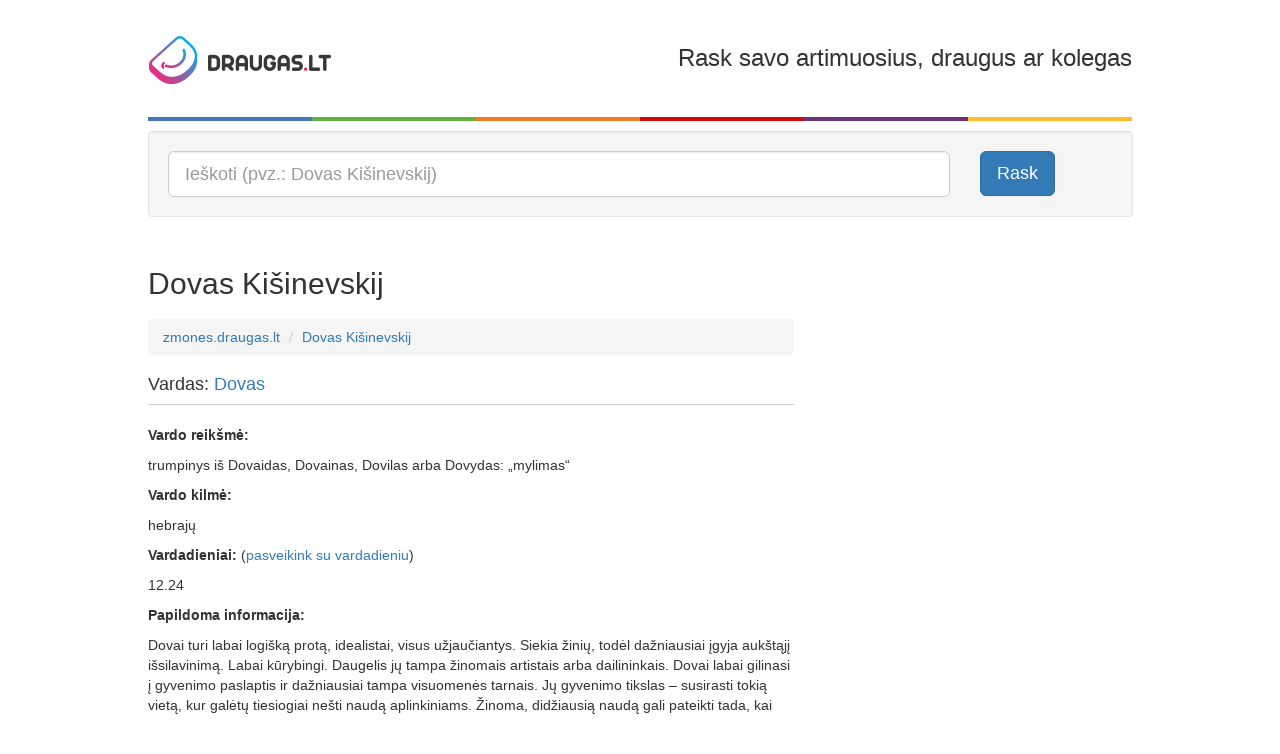

--- FILE ---
content_type: text/html; charset=utf-8
request_url: https://zmones.draugas.lt/asmuo/dovas-kisinevskij
body_size: 10285
content:

<!DOCTYPE html>
<html lang="lt">
<head>
    <meta charset="utf-8" />
    <meta name="viewport" content="user-scalable=no, width=device-width, initial-scale=1, maximum-scale=1" />
    <title>Dovas Kišinevskij - išsami informacija apie žmogų | Zmones.draugas.lt</title>

    <link href="//img.draugas.lt/images/people/Content/img/locale/lt/favicon.png" rel="shortcut icon">

    <meta property="og:title" content="Dovas Kišinevskij" />
    <meta property="og:type" content="website" />
    <meta property="og:url" content="https://zmones.draugas.lt/asmuo/dovas-kisinevskij" />
    <meta property="og:description" content="Dovas Kišinevskij - sužinok, kas slypi po šiuo vardu ir pavarde. Kilmė, nuotraukos, susiję žmonės." />
    <meta property="og:image" content="//img.draugas.lt/images/people/Content/img/locale/lt/logofb.png" />
    <meta property="og:site_name" content="Dovas Kišinevskij" />

    <meta name="description" content="Dovas Kišinevskij - sužinok, kas slypi po šiuo vardu ir pavarde. Kilmė, nuotraukos, susiję žmonės.">

    <link href="//img.draugas.lt/images/people/Content/css/basic.css" rel="stylesheet" />

    <!-- InMobi Choice. Consent Manager Tag v3.0 (for TCF 2.2) -->
<script type="text/javascript" async=true>
(function() {
  var host = window.location.hostname;
  var element = document.createElement('script');
  var firstScript = document.getElementsByTagName('script')[0];
  var url = 'https://cmp.inmobi.com'
    .concat('/choice/', 'ydfqDY_SYkPxY', '/', host, '/choice.js?tag_version=V3');
  var uspTries = 0;
  var uspTriesLimit = 3;
  element.async = true;
  element.type = 'text/javascript';
  element.src = url;

  firstScript.parentNode.insertBefore(element, firstScript);

  function makeStub() {
    var TCF_LOCATOR_NAME = '__tcfapiLocator';
    var queue = [];
    var win = window;
    var cmpFrame;

    function addFrame() {
      var doc = win.document;
      var otherCMP = !!(win.frames[TCF_LOCATOR_NAME]);

      if (!otherCMP) {
        if (doc.body) {
          var iframe = doc.createElement('iframe');

          iframe.style.cssText = 'display:none';
          iframe.name = TCF_LOCATOR_NAME;
          doc.body.appendChild(iframe);
        } else {
          setTimeout(addFrame, 5);
        }
      }
      return !otherCMP;
    }

    function tcfAPIHandler() {
      var gdprApplies;
      var args = arguments;

      if (!args.length) {
        return queue;
      } else if (args[0] === 'setGdprApplies') {
        if (
          args.length > 3 &&
          args[2] === 2 &&
          typeof args[3] === 'boolean'
        ) {
          gdprApplies = args[3];
          if (typeof args[2] === 'function') {
            args[2]('set', true);
          }
        }
      } else if (args[0] === 'ping') {
        var retr = {
          gdprApplies: gdprApplies,
          cmpLoaded: false,
          cmpStatus: 'stub'
        };

        if (typeof args[2] === 'function') {
          args[2](retr);
        }
      } else {
        if(args[0] === 'init' && typeof args[3] === 'object') {
          args[3] = Object.assign(args[3], { tag_version: 'V3' });
        }
        queue.push(args);
      }
    }

    function postMessageEventHandler(event) {
      var msgIsString = typeof event.data === 'string';
      var json = {};

      try {
        if (msgIsString) {
          json = JSON.parse(event.data);
        } else {
          json = event.data;
        }
      } catch (ignore) {}

      var payload = json.__tcfapiCall;

      if (payload) {
        window.__tcfapi(
          payload.command,
          payload.version,
          function(retValue, success) {
            var returnMsg = {
              __tcfapiReturn: {
                returnValue: retValue,
                success: success,
                callId: payload.callId
              }
            };
            if (msgIsString) {
              returnMsg = JSON.stringify(returnMsg);
            }
            if (event && event.source && event.source.postMessage) {
              event.source.postMessage(returnMsg, '*');
            }
          },
          payload.parameter
        );
      }
    }

    while (win) {
      try {
        if (win.frames[TCF_LOCATOR_NAME]) {
          cmpFrame = win;
          break;
        }
      } catch (ignore) {}

      if (win === window.top) {
        break;
      }
      win = win.parent;
    }
    if (!cmpFrame) {
      addFrame();
      win.__tcfapi = tcfAPIHandler;
      win.addEventListener('message', postMessageEventHandler, false);
    }
  };

  makeStub();

  var uspStubFunction = function() {
    var arg = arguments;
    if (typeof window.__uspapi !== uspStubFunction) {
      setTimeout(function() {
        if (typeof window.__uspapi !== 'undefined') {
          window.__uspapi.apply(window.__uspapi, arg);
        }
      }, 500);
    }
  };

  var checkIfUspIsReady = function() {
    uspTries++;
    if (window.__uspapi === uspStubFunction && uspTries < uspTriesLimit) {
      console.warn('USP is not accessible');
    } else {
      clearInterval(uspInterval);
    }
  };

  if (typeof window.__uspapi === 'undefined') {
    window.__uspapi = uspStubFunction;
    var uspInterval = setInterval(checkIfUspIsReady, 6000);
  }
})();
</script>
<!-- End InMobi Choice. Consent Manager Tag v3.0 (for TCF 2.2) -->
    <style>
        /*QuantCast CSS modifications*/

        .qc-cmp2-persistent-link {
            display: none !important;
        }

        #qc-cmp2-main > div {
            pointer-events: none;
            background: url('');
        }

        #qc-cmp2-ui {
            pointer-events: all;
        }

        @media only screen and (max-width: 600px) {
            #qc-cmp2-ui {
                height: 320px !important;
                position: inherit !important;
                bottom: 0px !important;
            }

            .qc-cmp2-summary-section > h2, .qc-cmp2-publisher-logo-container > figure > h2 {
                margin-bottom: 5px !important;
                font-size: 11px !important;
            }

            .qc-cmp2-summary-section {
                margin-bottom: -20px !important;
            }

            .qc-cmp2-summary-info {
                padding: 10px 5px !important;
            }

                .qc-cmp2-summary-info p, .qc-cmp2-consent-info p {
                    font-size: 9px !important;
                    line-height: 1em !important;
                    margin-bottom: 3px !important;
                }

            .qc-cmp2-consent-info {
                padding: 10px 10px !important;
            }

            .qc-cmp2-summary-buttons > button, .qc-cmp2-footer > button {
                font-size: 9px !important;
            }

            .qc-cmp2-footer-links {
                font-size: 9px !important;
                height: 20px !important;
                padding-top: 0 !important;
            }

                .qc-cmp2-footer-links > button {
                    font-size: 9px !important;
                }

            .qc-cmp2-list-item-title, .qc-cmp2-list-item-status {
                font-size: 9px !important;
                line-height: 10px !important;
            }

            .qc-cmp2-list-item {
                padding: 1px 20px !important;
            }

            .qc-cmp2-expandable-info, .qc-cmp2-expandable-info > p {
                font-size: 10px !important;
                line-height: 12px !important;
            }
        }
    </style>

    <script type="text/javascript">
        var __ = { cdn: "//img.draugas.lt/images/people", subdomain: "" };
    </script>
    <script src="//img.draugas.lt/images/people/Content/js/jquery.min.js"></script>

    <script async src="https://core.dimatter.ai/pubs/draugas-lt-desktop.min.js"></script>
    <script>
        window.dimatter = window.dimatter || [];
        window.dimatter.push(['DR00_Pixel_Bendras']);
        window.dimatter.push(['DR01_980x250_Bendras']);
        window.dimatter.push(['DR02_300x600_Bendras']);
        window.dimatter.push(['_initialize']);
    </script>

    <script src='//www3.smartadserver.com/config.js?nwid=1211' type="text/javascript"></script>
    <script type="text/javascript">
        sas.setup({ domain: '//www3.smartadserver.com' });
    </script>
    <!--[if lt IE 9]>
    <script src="//img.draugas.lt/images/people/Content/js/html5shiv.min.js"></script>
    <![endif]-->
    
</head>
<body>


<div class="container">
    <div class="app-top-banner">
            <div id="DR01_980x250_Bendras"></div>

    </div>
    <header class="header">
        <div class="row">
            <div class="col-md-3 col-xs-3">
                <a href="/"><img src="//img.draugas.lt/images/people/Content/img/locale/lt/logo.png" alt=""/></a>
            </div>
            <div class="col-md-2 col-xs-2 text-center">
            </div>
            <div class="col-md-7 col-xs-7 text-right hidden-sm hidden-xs">
                <h3>Rask savo artimuosius, draugus ar kolegas</h3>
            </div>
        </div>

        <div class="clearfix col-colors">
            <div class="col-md-2 col-xs-2 color-1"></div>
            <div class="col-md-2 col-xs-2 color-2"></div>
            <div class="col-md-2 col-xs-2 color-3"></div>
            <div class="col-md-2 col-xs-2 color-4"></div>
            <div class="col-md-2 col-xs-2 color-5"></div>
            <div class="col-md-2 col-xs-2 color-6"></div>
        </div>
    </header>

    


<div class="well" itemscope itemtype="http://schema.org/WebSite">
    <meta itemprop="url" content="https://zmones.draugas.lt"/>

    <form itemprop="potentialAction" itemscope itemtype="http://schema.org/SearchAction" role="form" method="get" class="form-horizontal" action="/" autocomplete="on">
        <meta itemprop="target" content="https://zmones.draugas.lt/?q={q}"/>

        <div class="row">
            <div class="col-lg-10 col-md-10 col-sm-10">
                <input itemprop="query-input" type="text" name="q" class="input-lg form-control __actAsTypeahead __actAsRequired" placeholder="Ieškoti (pvz.: Dovas Kišinevskij)" required/>
            </div>
            <div class="col-lg-2 col-md-2 col-sm-2 hidden-xs">
                <button type="submit" class="btn btn-lg btn-primary">Rask</button>
            </div>
        </div>
    </form>
</div>


<div class="text-center app-banner-top2 AdBox">
</div>



<div class="row">
    <div class="col-lg-8 col-md-8 col-sm-8">
        <div class="page-header">
            <a name="query0"></a>
            <h2 class="app-name">Dovas Kišinevskij</h2>
            <div class="fb-like" data-href="https://zmones.draugas.lt/asmuo/dovas-kisinevskij" data-layout="standard" data-action="like" data-show-faces="false" data-share="true"></div>
        </div>
        <ol class="breadcrumb">
            <li itemscope itemtype="http://data-vocabulary.org/Breadcrumb"><a href="/" itemprop="url"><span itemprop="title">zmones.draugas.lt</span></a></li>
            <li itemscope itemtype="http://data-vocabulary.org/Breadcrumb"><a href="//zmones.draugas.lt/asmuo/dovas-kisinevskij" itemprop="url"><span itemprop="title">Dovas Kišinevskij</span></a></li>
        </ol>

        

        <div class="page-subheader">
            <h4>Vardas: <a href="/asmuo/dovas">Dovas</a></h4>
        </div>

<p><strong>Vardo reik&scaron;mė:</strong></p>



<p>trumpinys i&scaron; Dovaidas, Dovainas, Dovilas arba Dovydas: &bdquo;mylimas&ldquo;</p>

<p><strong>Vardo kilmė:</strong></p>



<p>hebrajų</p>

<p><strong>Vardadieniai:</strong> (<a href="http://sveikinimai.draugas.lt/sveikinimai/vardadienio-sveikinimai" target="_blank">pasveikink su vardadieniu</a>)</p>

<p>12.24</p>

<p><strong>Papildoma informacija:</strong></p>

<p>Dovai turi labai logi&scaron;ką protą, idealistai, visus užjaučiantys. Siekia žinių, todėl dažniausiai įgyja auk&scaron;tąjį i&scaron;silavinimą. Labai kūrybingi. Daugelis jų tampa žinomais artistais arba dailininkais. Dovai labai gilinasi į gyvenimo paslaptis ir dažniausiai tampa visuomenės tarnais. Jų gyvenimo tikslas &ndash; susirasti tokią vietą, kur galėtų tiesiogiai ne&scaron;ti naudą aplinkiniams. Žinoma, didžiausią naudą gali pateikti tada, kai suranda kelią nuo materialaus į dvasinį. Dovus visi labai myli, jie lengvai suranda kontaktus su bet kokiais žmonėmis. Plačiai žvelgia į pasaulį ir mato auk&scaron;tus dalykus, nei&scaron;skiriant tarptautinių ry&scaron;ių ir didžių socialinių permainų. Dovai sugeba gerai i&scaron;reik&scaron;ti savo jausmus, tačiau linkę dramatizuoti. Domisi filosofija ir metafizika. Dovams kartais labai pasiseka &ndash; gauna netikėtą palikimą ar valstybinę premiją. Dovams reikėtų i&scaron;mokti atleisti, vengti kvailų poelgių ir įpročių, tokių, kaip persivalgymo, įsitraukimo į girtuoklystę ar palaidą gyvenimą.</p>

            <p>
                <strong>Panašūs vardai:</strong><br/>
                <a href="/asmuo/dovaidas">Dovaidas</a>, <a href="/asmuo/dovaide">Dovaidė</a>, <a href="/asmuo/dovainas">Dovainas</a>, <a href="/asmuo/dovaine">Dovainė</a>, <a href="/asmuo/dovainis">Dovainis</a>, <a href="/asmuo/dovaldas">Dovaldas</a>, <a href="/asmuo/dovalde">Dovaldė</a>
            </p>

        <br/>

        <div class="page-subheader">
            <h4>Pavardė: <a href="/asmuo/kisinevskij">Kišinevskij</a></h4>
        </div>

            <p>Informacija ruošiama...</p>





    <div class="page-header">
        <h3 class="logo-icon">
            Dovas vardą turintys <a href="http://pazintys.draugas.lt/ngrupe.cfm?vardas=Dovas">pazintys.draugas.lt</a> nariai
        </h3>
    </div>
    <div class="row">
                    <div class="col-lg-3 col-md-3 col-sm-6 col-xs-6 memberbox">
                        <a href="http://pazintys.draugas.lt/narys.cfm?narys=9886997" class="thumbnail" title="Dovas, 48">
                            <img src="//img.draugas.lt/nuotraukos/dideles/98/9886997fphdsu.jpg" alt="" />
                        </a>
                        <div class="caption text-center">
                            <h5><a href="http://pazintys.draugas.lt/narys.cfm?narys=9886997">Dovas, 48</a></h5>
                        </div>
                    </div>
                    <div class="col-lg-3 col-md-3 col-sm-6 col-xs-6 memberbox">
                        <a href="http://pazintys.draugas.lt/narys.cfm?narys=6817382" class="thumbnail" title="Dovas, 38">
                            <img src="//img.draugas.lt/nuotraukos/dideles/68/6817382zjoeah.jpg" alt="" />
                        </a>
                        <div class="caption text-center">
                            <h5><a href="http://pazintys.draugas.lt/narys.cfm?narys=6817382">Dovas, 38</a></h5>
                        </div>
                    </div>
    </div>
    <p class="text-right">
        <a class="btn btn-xs btn-primary" href="http://pazintys.draugas.lt/ngrupe.cfm?vardas=Dovas">Daugiau narių turinčių vardą Dovas</a>
    </p>

        
    <div class="page-header ">
        <h3 class="logo-icon">Dovas Kišinevskij asmenybės testas pagal <a href="http://fortuna.draugas.lt/asmenybes-tipas/numerologija?name=Dovas+Ki%c5%a1inevskij">fortuna.draugas.lt</a></h3>
    </div>
    <h4><span class="label label-danger">1</span> Medžiotojas, globėjas ir giminės saugotojas</h4>
    <p>Pirmavimas vienetukui būtinas kaip oras. Jis pasiryžęs įveikti visas kliūtis, kad atsidurtų priekyje kitų. Tai gana aktyvi ir išradinga asmenybė, kupina pasitikėjimo savimi. Vaikystėje vienetukas laimingiausias, jei yra vyriausias ar vienturtis vaikas.<br />Santykiuose su kitais jis vadovaujasi savo troškimais ir visuomet ko nors aistringai geidžia arba neapkenčia. Yra aistringas meilužis tol, kol jo susidomėjimą skatina mylimas asmuo – tada jam tiesiog smagu būti drauge. Tačiau vienetukas mėgsta keisti taisykles, kurios jo partnerį stimuliuoja arba tiesiog vargina.<br />Neigiama savybė yra ta, kad jis gali supainioti agresiją su savo teisių gynimu ir perlenkti lazdą. Kartais būna savanaudiškas. Dažnai pyksta ant viso pasaulio, nes jam trūksta pasitikėjimo, kad išreikštų tikrąją savo prigimtį.</p>


        <div class="page-header">
            <h3>&quot;Dovas Kišinevskij&quot; morzės abėcėle</h3>
        </div>
        <p><a href="javascript:;" data-value="Dovas Kisinevskij" class="__callMorse"><i class="glyphicon glyphicon-volume-up"></i> Klausyti &quot;Dovas Kišinevskij&quot; morzės abėcėle</a>
        </p>
        <div class="clearfix app-letters">
        <div class="pull-left app-letter">
            <div class="app-symbol text-center">-&#183;&#183;</div>
            <div class="small text-center">D</div>
        </div>
        <div class="pull-left app-letter">
            <div class="app-symbol text-center">---</div>
            <div class="small text-center">O</div>
        </div>
        <div class="pull-left app-letter">
            <div class="app-symbol text-center">&#183;&#183;&#183;-</div>
            <div class="small text-center">V</div>
        </div>
        <div class="pull-left app-letter">
            <div class="app-symbol text-center">&#183;-</div>
            <div class="small text-center">A</div>
        </div>
        <div class="pull-left app-letter">
            <div class="app-symbol text-center">&#183;&#183;&#183;</div>
            <div class="small text-center">S</div>
        </div>
</div>
        <div class="clearfix app-letters">
        <div class="pull-left app-letter">
            <div class="app-symbol text-center">-&#183;-</div>
            <div class="small text-center">K</div>
        </div>
        <div class="pull-left app-letter">
            <div class="app-symbol text-center">&#183;&#183;</div>
            <div class="small text-center">I</div>
        </div>
        <div class="pull-left app-letter">
            <div class="app-symbol text-center">&#183;&#183;&#183;</div>
            <div class="small text-center">S</div>
        </div>
        <div class="pull-left app-letter">
            <div class="app-symbol text-center">&#183;&#183;</div>
            <div class="small text-center">I</div>
        </div>
        <div class="pull-left app-letter">
            <div class="app-symbol text-center">-&#183;</div>
            <div class="small text-center">N</div>
        </div>
        <div class="pull-left app-letter">
            <div class="app-symbol text-center">&#183;</div>
            <div class="small text-center">E</div>
        </div>
        <div class="pull-left app-letter">
            <div class="app-symbol text-center">&#183;&#183;&#183;-</div>
            <div class="small text-center">V</div>
        </div>
        <div class="pull-left app-letter">
            <div class="app-symbol text-center">&#183;&#183;&#183;</div>
            <div class="small text-center">S</div>
        </div>
        <div class="pull-left app-letter">
            <div class="app-symbol text-center">-&#183;-</div>
            <div class="small text-center">K</div>
        </div>
        <div class="pull-left app-letter">
            <div class="app-symbol text-center">&#183;&#183;</div>
            <div class="small text-center">I</div>
        </div>
        <div class="pull-left app-letter">
            <div class="app-symbol text-center">&#183;---</div>
            <div class="small text-center">J</div>
        </div>
</div>

        <div class="page-header">
            <h3>&quot;Dovas Kišinevskij&quot; aklųjų (Brailio) raštu</h3>
        </div>
        <div class="clearfix app-letters">
        <div class="pull-left app-letter">
            <div class="text-center"><img src="//img.draugas.lt/images/people/Content/img/blind/6.png" width="40" alt=""/></div>
            <div class="small text-center">D</div>
        </div>
        <div class="pull-left app-letter">
            <div class="text-center"><img src="//img.draugas.lt/images/people/Content/img/blind/20.png" width="40" alt=""/></div>
            <div class="small text-center">O</div>
        </div>
        <div class="pull-left app-letter">
            <div class="text-center"><img src="//img.draugas.lt/images/people/Content/img/blind/30.png" width="40" alt=""/></div>
            <div class="small text-center">V</div>
        </div>
        <div class="pull-left app-letter">
            <div class="text-center"><img src="//img.draugas.lt/images/people/Content/img/blind/1.png" width="40" alt=""/></div>
            <div class="small text-center">A</div>
        </div>
        <div class="pull-left app-letter">
            <div class="text-center"><img src="//img.draugas.lt/images/people/Content/img/blind/24.png" width="40" alt=""/></div>
            <div class="small text-center">S</div>
        </div>
</div>
        <div class="clearfix app-letters">
        <div class="pull-left app-letter">
            <div class="text-center"><img src="//img.draugas.lt/images/people/Content/img/blind/16.png" width="40" alt=""/></div>
            <div class="small text-center">K</div>
        </div>
        <div class="pull-left app-letter">
            <div class="text-center"><img src="//img.draugas.lt/images/people/Content/img/blind/13.png" width="40" alt=""/></div>
            <div class="small text-center">I</div>
        </div>
        <div class="pull-left app-letter">
            <div class="text-center"><img src="//img.draugas.lt/images/people/Content/img/blind/24.png" width="40" alt=""/></div>
            <div class="small text-center">S</div>
        </div>
        <div class="pull-left app-letter">
            <div class="text-center"><img src="//img.draugas.lt/images/people/Content/img/blind/13.png" width="40" alt=""/></div>
            <div class="small text-center">I</div>
        </div>
        <div class="pull-left app-letter">
            <div class="text-center"><img src="//img.draugas.lt/images/people/Content/img/blind/19.png" width="40" alt=""/></div>
            <div class="small text-center">N</div>
        </div>
        <div class="pull-left app-letter">
            <div class="text-center"><img src="//img.draugas.lt/images/people/Content/img/blind/7.png" width="40" alt=""/></div>
            <div class="small text-center">E</div>
        </div>
        <div class="pull-left app-letter">
            <div class="text-center"><img src="//img.draugas.lt/images/people/Content/img/blind/30.png" width="40" alt=""/></div>
            <div class="small text-center">V</div>
        </div>
        <div class="pull-left app-letter">
            <div class="text-center"><img src="//img.draugas.lt/images/people/Content/img/blind/24.png" width="40" alt=""/></div>
            <div class="small text-center">S</div>
        </div>
        <div class="pull-left app-letter">
            <div class="text-center"><img src="//img.draugas.lt/images/people/Content/img/blind/16.png" width="40" alt=""/></div>
            <div class="small text-center">K</div>
        </div>
        <div class="pull-left app-letter">
            <div class="text-center"><img src="//img.draugas.lt/images/people/Content/img/blind/13.png" width="40" alt=""/></div>
            <div class="small text-center">I</div>
        </div>
        <div class="pull-left app-letter">
            <div class="text-center"><img src="//img.draugas.lt/images/people/Content/img/blind/15.png" width="40" alt=""/></div>
            <div class="small text-center">J</div>
        </div>
</div>

        <div class="page-header">
            <h3>&quot;Dovas Kišinevskij&quot; gestų kalba</h3>
        </div>
        <div class="clearfix app-letters">
        <div class="pull-left app-letter">
            <div class="text-center"><img src="//img.draugas.lt/images/people/Content/img/asl/6.png" width="80" alt=""/></div>
            <div class="small text-center">D</div>
        </div>
        <div class="pull-left app-letter">
            <div class="text-center"><img src="//img.draugas.lt/images/people/Content/img/asl/20.png" width="80" alt=""/></div>
            <div class="small text-center">O</div>
        </div>
        <div class="pull-left app-letter">
            <div class="text-center"><img src="//img.draugas.lt/images/people/Content/img/asl/30.png" width="80" alt=""/></div>
            <div class="small text-center">V</div>
        </div>
        <div class="pull-left app-letter">
            <div class="text-center"><img src="//img.draugas.lt/images/people/Content/img/asl/1.png" width="80" alt=""/></div>
            <div class="small text-center">A</div>
        </div>
        <div class="pull-left app-letter">
            <div class="text-center"><img src="//img.draugas.lt/images/people/Content/img/asl/24.png" width="80" alt=""/></div>
            <div class="small text-center">S</div>
        </div>
</div>
        <div class="clearfix app-letters">
        <div class="pull-left app-letter">
            <div class="text-center"><img src="//img.draugas.lt/images/people/Content/img/asl/16.png" width="80" alt=""/></div>
            <div class="small text-center">K</div>
        </div>
        <div class="pull-left app-letter">
            <div class="text-center"><img src="//img.draugas.lt/images/people/Content/img/asl/13.png" width="80" alt=""/></div>
            <div class="small text-center">I</div>
        </div>
        <div class="pull-left app-letter">
            <div class="text-center"><img src="//img.draugas.lt/images/people/Content/img/asl/24.png" width="80" alt=""/></div>
            <div class="small text-center">S</div>
        </div>
        <div class="pull-left app-letter">
            <div class="text-center"><img src="//img.draugas.lt/images/people/Content/img/asl/13.png" width="80" alt=""/></div>
            <div class="small text-center">I</div>
        </div>
        <div class="pull-left app-letter">
            <div class="text-center"><img src="//img.draugas.lt/images/people/Content/img/asl/19.png" width="80" alt=""/></div>
            <div class="small text-center">N</div>
        </div>
        <div class="pull-left app-letter">
            <div class="text-center"><img src="//img.draugas.lt/images/people/Content/img/asl/7.png" width="80" alt=""/></div>
            <div class="small text-center">E</div>
        </div>
        <div class="pull-left app-letter">
            <div class="text-center"><img src="//img.draugas.lt/images/people/Content/img/asl/30.png" width="80" alt=""/></div>
            <div class="small text-center">V</div>
        </div>
        <div class="pull-left app-letter">
            <div class="text-center"><img src="//img.draugas.lt/images/people/Content/img/asl/24.png" width="80" alt=""/></div>
            <div class="small text-center">S</div>
        </div>
        <div class="pull-left app-letter">
            <div class="text-center"><img src="//img.draugas.lt/images/people/Content/img/asl/16.png" width="80" alt=""/></div>
            <div class="small text-center">K</div>
        </div>
        <div class="pull-left app-letter">
            <div class="text-center"><img src="//img.draugas.lt/images/people/Content/img/asl/13.png" width="80" alt=""/></div>
            <div class="small text-center">I</div>
        </div>
        <div class="pull-left app-letter">
            <div class="text-center"><img src="//img.draugas.lt/images/people/Content/img/asl/15.png" width="80" alt=""/></div>
            <div class="small text-center">J</div>
        </div>
</div>

    </div>
    <div class="col-lg-4 col-md-4 col-sm-4 text-center app-banner-side AdBox __adTop1">



<div class="app-banner AdBox __adScroll1">

        <div id="DR02_300x600_Bendras"></div>
</div>
    </div>
</div>
<div class="row">
    <div class="col-lg-8 col-md-8 col-sm-8">
        <div class="page-header">
            <h3>Komentarai</h3>
        </div>
        <div class="row">
            <div class="col-lg-12 col-md-12 col-sm-12">
                <div class="fb-comments" data-href="https://zmones.draugas.lt/asmuo/dovas-kisinevskij" data-width="100%" data-numposts="5" data-colorscheme="light"></div>
            </div>
        </div>

        <div id="fb-root"></div>
        <script>
            window.fbAsyncInit = function () {
                FB.init({
                    appId: '683217148489426',
                    xfbml: true,
                    version: 'v2.3'
                });
                FB.Event.subscribe('xfbml.render', function (response) {
                    if (typeof window.Ads != "undefined") window.Ads.init(true);
                });
            };

            (function (d, s, id) {
                var js, fjs = d.getElementsByTagName(s)[0];
                if (d.getElementById(id)) {
                    return;
                }
                js = d.createElement(s);
                js.id = id;
                js.src = "//connect.facebook.net/lt_LT/sdk.js";
                fjs.parentNode.insertBefore(js, fjs);
            }(document, 'script', 'facebook-jssdk'));
        </script>
    </div>
    <div class="col-lg-4 col-md-4 col-sm-4"></div>
</div>

<div class="__bottomLimit"></div>
    <div class="page-header ">
        <h3>Susijusios paieškos</h3>
    </div>
    <ul class="list-unstyled row">
            <li class="col-lg-3 col-md-3 col-sm-3">
                <a href="/asmuo/dovas-ziniauskas">Dovas Žiniauskas</a>
            </li>
            <li class="col-lg-3 col-md-3 col-sm-3">
                <a href="/asmuo/dovas-zuklys">Dovas Žuklys</a>
            </li>
            <li class="col-lg-3 col-md-3 col-sm-3">
                <a href="/asmuo/dovas-arod">Dovas Arod</a>
            </li>
            <li class="col-lg-3 col-md-3 col-sm-3">
                <a href="/asmuo/dovas-arodz">Dovas Arodz</a>
            </li>
            <li class="col-lg-3 col-md-3 col-sm-3">
                <a href="/asmuo/dovas-arojan">Dovas Arojan</a>
            </li>
            <li class="col-lg-3 col-md-3 col-sm-3">
                <a href="/asmuo/dovas-aroncik">Dovas Arončik</a>
            </li>
            <li class="col-lg-3 col-md-3 col-sm-3">
                <a href="/asmuo/dovas-aroneckas">Dovas Aroneckas</a>
            </li>
            <li class="col-lg-3 col-md-3 col-sm-3">
                <a href="/asmuo/dovas-aronov">Dovas Aronov</a>
            </li>
            <li class="col-lg-3 col-md-3 col-sm-3">
                <a href="/asmuo/dovas-aronson">Dovas Aronson</a>
            </li>
            <li class="col-lg-3 col-md-3 col-sm-3">
                <a href="/asmuo/dovas-arosius">Dovas Arošius</a>
            </li>
            <li class="col-lg-3 col-md-3 col-sm-3">
                <a href="/asmuo/dovas-arotcker">Dovas Arotcker</a>
            </li>
            <li class="col-lg-3 col-md-3 col-sm-3">
                <a href="/asmuo/dovas-berkovic">Dovas Berkovič</a>
            </li>
            <li class="col-lg-3 col-md-3 col-sm-3">
                <a href="/asmuo/dovas-friman">Dovas Friman</a>
            </li>
            <li class="col-lg-3 col-md-3 col-sm-3">
                <a href="/asmuo/dovas-moskovicius">Dovas Moskovičius</a>
            </li>
            <li class="col-lg-3 col-md-3 col-sm-3">
                <a href="/asmuo/dovas-sverdlov">Dovas Sverdlov</a>
            </li>
            <li class="col-lg-3 col-md-3 col-sm-3">
                <a href="/asmuo/dovas-sipelis">Dovas Šipelis</a>
            </li>
            <li class="col-lg-3 col-md-3 col-sm-3">
                <a href="/asmuo/dovas-artamonov">Dovas Artamonov</a>
            </li>
            <li class="col-lg-3 col-md-3 col-sm-3">
                <a href="/asmuo/dovas-artamonovas">Dovas Artamonovas</a>
            </li>
            <li class="col-lg-3 col-md-3 col-sm-3">
                <a href="/asmuo/dovas-artamoskin">Dovas Artamoškin</a>
            </li>
            <li class="col-lg-3 col-md-3 col-sm-3">
                <a href="/asmuo/dovas-gazarian">Dovas Gazarian</a>
            </li>
            <li class="col-lg-3 col-md-3 col-sm-3">
                <a href="/asmuo/dovas-artemenko">Dovas Artemenko</a>
            </li>
            <li class="col-lg-3 col-md-3 col-sm-3">
                <a href="/asmuo/dovas-artemjev">Dovas Artemjev</a>
            </li>
            <li class="col-lg-3 col-md-3 col-sm-3">
                <a href="/asmuo/dovas-artemov">Dovas Artemov</a>
            </li>
            <li class="col-lg-3 col-md-3 col-sm-3">
                <a href="/asmuo/dovas-arteniuk">Dovas Arteniuk</a>
            </li>
            <li class="col-lg-3 col-md-3 col-sm-3">
                <a href="/asmuo/dovas-kurakin">Dovas Kurakin</a>
            </li>
            <li class="col-lg-3 col-md-3 col-sm-3">
                <a href="/asmuo/dovas-popov">Dovas Popov</a>
            </li>
            <li class="col-lg-3 col-md-3 col-sm-3">
                <a href="/asmuo/dovas-rybakovas">Dovas Rybakovas</a>
            </li>
            <li class="col-lg-3 col-md-3 col-sm-3">
                <a href="/asmuo/dovas-sciupakovas">Dovas Ščiupakovas</a>
            </li>
            <li class="col-lg-3 col-md-3 col-sm-3">
                <a href="/asmuo/dovas-tokarev">Dovas Tokarev</a>
            </li>
            <li class="col-lg-3 col-md-3 col-sm-3">
                <a href="/asmuo/dovas-vasiljev">Dovas Vasiljev</a>
            </li>
            <li class="col-lg-3 col-md-3 col-sm-3">
                <a href="/asmuo/dovas-artiomenko">Dovas Artiomenko</a>
            </li>
            <li class="col-lg-3 col-md-3 col-sm-3">
                <a href="/asmuo/dovas-artiomov">Dovas Artiomov</a>
            </li>
            <li class="col-lg-3 col-md-3 col-sm-3">
                <a href="/asmuo/dovas-boronikov">Dovas Boronikov</a>
            </li>
            <li class="col-lg-3 col-md-3 col-sm-3">
                <a href="/asmuo/dovas-danilov">Dovas Danilov</a>
            </li>
            <li class="col-lg-3 col-md-3 col-sm-3">
                <a href="/asmuo/dovas-ivancov">Dovas Ivancov</a>
            </li>
            <li class="col-lg-3 col-md-3 col-sm-3">
                <a href="/asmuo/dovas-katin">Dovas Katin</a>
            </li>
            <li class="col-lg-3 col-md-3 col-sm-3">
                <a href="/asmuo/dovas-khakhaev">Dovas Khakhaev</a>
            </li>
            <li class="col-lg-3 col-md-3 col-sm-3">
                <a href="/asmuo/dovas-laskovas">Dovas Laskovas</a>
            </li>
            <li class="col-lg-3 col-md-3 col-sm-3">
                <a href="/asmuo/dovas-maslov">Dovas Maslov</a>
            </li>
            <li class="col-lg-3 col-md-3 col-sm-3">
                <a href="/asmuo/dovas-pomerko">Dovas Pomerko</a>
            </li>
    </ul>
    <p class="text-right"><a class="btn btn-xs btn-primary" href="/asmuo/dovas">Visos paieškos</a></p>

    <div class="page-header ">
        <h3>Kitos paieškos</h3>
    </div>
    <ul class="list-unstyled row">
            <li class="col-lg-3 col-md-3 col-sm-3">
                <a href="//zmones.draugas.lt/asmuo/raigedas-ridzikas">Raigedas Ridzikas</a>
            </li>
            <li class="col-lg-3 col-md-3 col-sm-3">
                <a href="//zmones.draugas.lt/asmuo/rane-patasiute">Ranė Patašiūtė</a>
            </li>
            <li class="col-lg-3 col-md-3 col-sm-3">
                <a href="//zmones.draugas.lt/asmuo/araksia-snarskaja">Araksia Snarskaja</a>
            </li>
            <li class="col-lg-3 col-md-3 col-sm-3">
                <a href="//zmones.draugas.lt/asmuo/virmante-dimitreviciute">Virmantė Dimitrevičiūtė</a>
            </li>
            <li class="col-lg-3 col-md-3 col-sm-3">
                <a href="//zmones.draugas.lt/asmuo/edvald-kviliunas">Edvald Kviliūnas</a>
            </li>
            <li class="col-lg-3 col-md-3 col-sm-3">
                <a href="//zmones.draugas.lt/asmuo/renoldas-nedveckis">Renoldas Nedveckis</a>
            </li>
            <li class="col-lg-3 col-md-3 col-sm-3">
                <a href="//zmones.draugas.lt/asmuo/miroslavas-brikman">Miroslavas Brikman</a>
            </li>
            <li class="col-lg-3 col-md-3 col-sm-3">
                <a href="//zmones.draugas.lt/asmuo/kilnute-verbliugeviciene">Kilnutė Verbliugevičienė</a>
            </li>
            <li class="col-lg-3 col-md-3 col-sm-3">
                <a href="//zmones.draugas.lt/asmuo/mane-morkertiene">Manė Morkertienė</a>
            </li>
            <li class="col-lg-3 col-md-3 col-sm-3">
                <a href="//zmones.draugas.lt/asmuo/viktorina-tretjakova">Viktorina Tretjakova</a>
            </li>
            <li class="col-lg-3 col-md-3 col-sm-3">
                <a href="//zmones.draugas.lt/asmuo/jurana-dulciene">Jurana Dulcienė</a>
            </li>
            <li class="col-lg-3 col-md-3 col-sm-3">
                <a href="//zmones.draugas.lt/asmuo/flivra-kovaitiene">Flivra Kovaitienė</a>
            </li>
            <li class="col-lg-3 col-md-3 col-sm-3">
                <a href="//zmones.draugas.lt/asmuo/eliotas-jancoras">Eliotas Jančoras</a>
            </li>
            <li class="col-lg-3 col-md-3 col-sm-3">
                <a href="//zmones.draugas.lt/asmuo/aniele-vilemaviciene">Anielė Vilemavičienė</a>
            </li>
            <li class="col-lg-3 col-md-3 col-sm-3">
                <a href="//zmones.draugas.lt/asmuo/jefimas-chaidakevicius">Jefimas Chaidakevičius</a>
            </li>
            <li class="col-lg-3 col-md-3 col-sm-3">
                <a href="//zmones.draugas.lt/asmuo/eiva-zolubiene">Eiva Zolubienė</a>
            </li>
            <li class="col-lg-3 col-md-3 col-sm-3">
                <a href="//zmones.draugas.lt/asmuo/salveiga-caikovskaja">Salveiga Čaikovskaja</a>
            </li>
            <li class="col-lg-3 col-md-3 col-sm-3">
                <a href="//zmones.draugas.lt/asmuo/dzamilija-severenkiene">Džamilija Ševerenkienė</a>
            </li>
            <li class="col-lg-3 col-md-3 col-sm-3">
                <a href="//zmones.draugas.lt/asmuo/zydrute-cepurna">Žydrutė Čepurna</a>
            </li>
            <li class="col-lg-3 col-md-3 col-sm-3">
                <a href="//zmones.draugas.lt/asmuo/berenike-cuzanauskiene">Berenikė Cuzanauskienė</a>
            </li>
            <li class="col-lg-3 col-md-3 col-sm-3">
                <a href="//zmones.draugas.lt/asmuo/josifas-nikolajec">Josifas Nikolajec</a>
            </li>
            <li class="col-lg-3 col-md-3 col-sm-3">
                <a href="//zmones.draugas.lt/asmuo/alfons-kosakovskis">Alfons Kosakovskis</a>
            </li>
            <li class="col-lg-3 col-md-3 col-sm-3">
                <a href="//zmones.draugas.lt/asmuo/gaudre-lygutiene">Gaudrė Lygutienė</a>
            </li>
            <li class="col-lg-3 col-md-3 col-sm-3">
                <a href="//zmones.draugas.lt/asmuo/minvyde-bondauskiene">Minvydė Bondauskienė</a>
            </li>
            <li class="col-lg-3 col-md-3 col-sm-3">
                <a href="//zmones.draugas.lt/asmuo/alston-kosteckas">Alston Kosteckas</a>
            </li>
            <li class="col-lg-3 col-md-3 col-sm-3">
                <a href="//zmones.draugas.lt/asmuo/teresa-daldanova">Teresa Daldanova</a>
            </li>
            <li class="col-lg-3 col-md-3 col-sm-3">
                <a href="//zmones.draugas.lt/asmuo/gitana-ceglik">Gitana Čeglik</a>
            </li>
            <li class="col-lg-3 col-md-3 col-sm-3">
                <a href="//zmones.draugas.lt/asmuo/samanta-taurosiene">Samanta Taurosienė</a>
            </li>
            <li class="col-lg-3 col-md-3 col-sm-3">
                <a href="//zmones.draugas.lt/asmuo/gedvarda-galcenko">Gedvarda Galčenko</a>
            </li>
            <li class="col-lg-3 col-md-3 col-sm-3">
                <a href="//zmones.draugas.lt/asmuo/jurate-matijuniene">Juratė Matijūnienė</a>
            </li>
            <li class="col-lg-3 col-md-3 col-sm-3">
                <a href="//zmones.draugas.lt/asmuo/feodosija-harbaciauskiene">Feodosija Harbačiauskienė</a>
            </li>
            <li class="col-lg-3 col-md-3 col-sm-3">
                <a href="//zmones.draugas.lt/asmuo/nila-zentelyte">Nila Žentelytė</a>
            </li>
            <li class="col-lg-3 col-md-3 col-sm-3">
                <a href="//zmones.draugas.lt/asmuo/skirvyde-pozleviciene">Skirvydė Pozlevičienė</a>
            </li>
            <li class="col-lg-3 col-md-3 col-sm-3">
                <a href="//zmones.draugas.lt/asmuo/jurija-bielskuviene">Jurija Bielskuvienė</a>
            </li>
            <li class="col-lg-3 col-md-3 col-sm-3">
                <a href="//zmones.draugas.lt/asmuo/dzonatanas-kutiscevas">Džonatanas Kutiščevas</a>
            </li>
            <li class="col-lg-3 col-md-3 col-sm-3">
                <a href="//zmones.draugas.lt/asmuo/terese-kalinkiene">Terese Kalinkienė</a>
            </li>
            <li class="col-lg-3 col-md-3 col-sm-3">
                <a href="//zmones.draugas.lt/asmuo/alikas-viniukovas">Alikas Viniukovas</a>
            </li>
            <li class="col-lg-3 col-md-3 col-sm-3">
                <a href="//zmones.draugas.lt/asmuo/cheonija-rajeckyte">Cheonija Rajeckytė</a>
            </li>
            <li class="col-lg-3 col-md-3 col-sm-3">
                <a href="//zmones.draugas.lt/asmuo/judyta-valutkeviciute">Judyta Valutkevičiūtė</a>
            </li>
            <li class="col-lg-3 col-md-3 col-sm-3">
                <a href="//zmones.draugas.lt/asmuo/plegas-molcan">Plegas Molčan</a>
            </li>
    </ul>

<hr />
<ul class="list-inline text-center small">
        <li><a href="/asmuo/A">A</a></li>
        <li><a href="/asmuo/B">B</a></li>
        <li><a href="/asmuo/C">C</a></li>
        <li><a href="/asmuo/D">D</a></li>
        <li><a href="/asmuo/E">E</a></li>
        <li><a href="/asmuo/F">F</a></li>
        <li><a href="/asmuo/G">G</a></li>
        <li><a href="/asmuo/H">H</a></li>
        <li><a href="/asmuo/I">I</a></li>
        <li><a href="/asmuo/Y">Y</a></li>
        <li><a href="/asmuo/J">J</a></li>
        <li><a href="/asmuo/K">K</a></li>
        <li><a href="/asmuo/L">L</a></li>
        <li><a href="/asmuo/M">M</a></li>
        <li><a href="/asmuo/N">N</a></li>
        <li><a href="/asmuo/O">O</a></li>
        <li><a href="/asmuo/P">P</a></li>
        <li><a href="/asmuo/R">R</a></li>
        <li><a href="/asmuo/S">S</a></li>
        <li><a href="/asmuo/T">T</a></li>
        <li><a href="/asmuo/U">U</a></li>
        <li><a href="/asmuo/V">V</a></li>
        <li><a href="/asmuo/Z">Z</a></li>
</ul>
<hr />
    
<footer>
    <ul class="list-inline small">
        <li>&copy; 1999 – 2026 "Draugas.lt"</li>
        <li><a href="http://www.draugas.lt/ppolitika.cfm">Privatumo politika</a></li>
        <li><a href="http://www.draugas.lt/ntaisykles.cfm">Naudojimosi taisyklės</a></li>
        <li><a href="http://www.draugas.lt/reklama.cfm">Reklama</a></li>
        <li><a href="http://www.draugas.lt/kontaktai.cfm">Kontaktai</a></li>
    </ul>
</footer>
</div>
<div class="modal fade __callModal">
    <div class="modal-dialog">
        <div class="modal-content">
            <div class="modal-body">
                <div class="text-center">
                    <p>Kraunasi...</p>
                </div>
            </div>
        </div>
    </div>
</div>
    <div id="DR00_Pixel_Bendras"></div>



<script async src="https://www.googletagmanager.com/gtag/js?id=G-MN5WYZQ9ZW"></script>
<script>
    window.dataLayer = window.dataLayer || [];
    function gtag() { dataLayer.push(arguments); }
    gtag('js', new Date());

    gtag('config', 'G-MN5WYZQ9ZW');
    gtag('config', 'G-8SG7EN1MZ9');
    gtag('config', 'UA-527540-67');
    gtag('config', 'UA-527540-47');
    gtag('config', 'AW-961663513');
</script>


    <script src="//img.draugas.lt/images/people/Content/js/_.js"></script>
</body>
</html>

--- FILE ---
content_type: text/css
request_url: https://img.draugas.lt/images/people/Content/css/basic.css
body_size: 2585
content:
@import "bootstrap.min.css";header{margin:25px 0 0}footer{margin:25px 0 0;padding:20px 0;border-top:1px solid #ccc}footer>ul{margin:0}.container{max-width:1015px}body>.container{background-color:#fff;z-index:1;position:relative}.media .page-header,.media .page-header h1,.media .page-header h2,.media .page-header h3,.media .page-header h4{margin-top:0}.media .media-left{padding-right:40px}.col-colors{margin:20px 0 10px}.col-colors .color-1{border-bottom:4px solid #4577b8}.col-colors .color-2{border-bottom:4px solid #63b141}.col-colors .color-3{border-bottom:4px solid #f27b23}.col-colors .color-4{border-bottom:4px solid #d30909}.col-colors .color-5{border-bottom:4px solid #6e3278}.col-colors .color-6{border-bottom:4px solid #febd29}.logo-icon{background:url(../img/logo-tiny.png) 0 50% no-repeat;padding-left:20px}.memberbox .thumbnail{margin-bottom:0}.list-unstyled li{padding-bottom:15px}.page-header{border-bottom:0;margin-bottom:0;margin-top:30px}.page-header h2{display:inline-block;margin-top:0}.page-subheader{border-bottom:1px solid #ccc;margin-bottom:20px}a.app-nonclickable{pointer-events:none;cursor:default;color:#333}.fb-like{display:inline-block!important;margin:8px 0 10px;vertical-align:top;overflow:hidden;max-width:100%}.app-name{margin-right:20px;margin-bottom:10px}.app-banner-side{font-size:0}.app-banner-side .app-banner{padding-top:15px}.app-banner-top2{margin-bottom:15px;font-size:0}.app-letters{margin-bottom:20px}.app-letters .app-letter{padding:10px 25px;background:#f5f5f5;margin:0 5px 5px 0}.app-letters .app-letter .app-symbol{font-size:40px}h4 .label{vertical-align:top}.app-top-fix{position:fixed;top:0;padding-left:5px}@media (max-width:767px){.app-top-fix{display:none}}.cookie-popup{background:#ccc;bottom:0;color:#333;font-family:Verdana,Arial,Helvetica,sans-serif;font-size:12px;line-height:17px;padding:15px 20px;position:fixed;width:100%;z-index:999999}.cookie-popup .cookie-wrapper .cookie-btn{float:right;margin:0 auto;padding-top:15px;width:140px}.cookie-popup .cookie-wrapper .cookie-text{float:left;margin:0 auto;width:800px}.cookie-popup .cookie-text a{color:#4577b8;font-weight:700;text-decoration:none}.cookie-popup .cookie-text a:hover{text-decoration:underline}.cookie-popup .cookie-btn a{background:#303030;color:#fff;font-weight:400;padding:10px 15px;text-decoration:none}.cookie-popup .cookie-btn a:hover{text-decoration:underline}@media (min-width:900px){.cookie-wrapper{width:1000px;margin:0 auto}.cookie-wrapper .cookie-text{float:left;width:800px;margin:0 auto}.cookie-wrapper .cookie-btn{float:right;width:140px;margin:0 auto;padding-top:10px}}div[id^=DR00_]{font-size:0;line-height:0}.app-top-banner{margin-top:15px}

--- FILE ---
content_type: application/javascript
request_url: https://img.draugas.lt/images/people/Content/js/_.js
body_size: 136095
content:
(function(d,i){"object"==typeof module&&"object"==typeof module.exports?module.exports=d.document?i(d,!0):function(d){if(!d.document)throw Error("jQuery requires a window with a document");return i(d)}:i(d)})("undefined"!=typeof window?window:this,function(d,i){function m(a){var b=a.length,e=f.type(a);return"function"===e||f.isWindow(a)?!1:1===a.nodeType&&b?!0:"array"===e||0===b||"number"==typeof b&&b>0&&b-1 in a}function g(a,b,e){if(f.isFunction(b))return f.grep(a,function(a,f){return!!b.call(a,
f,a)!==e});if(b.nodeType)return f.grep(a,function(a){return a===b!==e});if("string"==typeof b){if(vb.test(b))return f.filter(b,a,e);b=f.filter(b,a)}return f.grep(a,function(a){return V.call(b,a)>=0!==e})}function c(a,b){for(;(a=a[b])&&1!==a.nodeType;);return a}function h(a){var b=Ka[a]={};return f.each(a.match(P)||[],function(a,f){b[f]=!0}),b}function k(){r.removeEventListener("DOMContentLoaded",k,!1);d.removeEventListener("load",k,!1);f.ready()}function o(){Object.defineProperty(this.cache={},0,
{get:function(){return{}}});this.expando=f.expando+Math.random()}function n(a,b,e){var j;if(void 0===e&&1===a.nodeType)if(j="data-"+b.replace(wb,"-$1").toLowerCase(),e=a.getAttribute(j),"string"==typeof e){try{e="true"===e?!0:"false"===e?!1:"null"===e?null:+e+""===e?+e:xb.test(e)?f.parseJSON(e):e}catch(l){}w.set(a,b,e)}else e=void 0;return e}function p(){return!0}function s(){return!1}function x(){try{return r.activeElement}catch(a){}}function A(a,b){return f.nodeName(a,"table")&&f.nodeName(11!==
b.nodeType?b:b.firstChild,"tr")?a.getElementsByTagName("tbody")[0]||a.appendChild(a.ownerDocument.createElement("tbody")):a}function I(a){return a.type=(null!==a.getAttribute("type"))+"/"+a.type,a}function Z(a){var b=yb.exec(a.type);return b?a.type=b[1]:a.removeAttribute("type"),a}function ma(a,b){for(var e=0,f=a.length;f>e;e++)t.set(a[e],"globalEval",!b||t.get(b[e],"globalEval"))}function La(a,b){var e,j,l,u,c,d;if(1===b.nodeType){if(t.hasData(a)&&(e=t.access(a),j=t.set(b,e),d=e.events))for(l in delete j.handle,
j.events={},d){e=0;for(j=d[l].length;j>e;e++)f.event.add(b,l,d[l][e])}w.hasData(a)&&(u=w.access(a),c=f.extend({},u),w.set(b,c))}}function z(a,b){var e=a.getElementsByTagName?a.getElementsByTagName(b||"*"):a.querySelectorAll?a.querySelectorAll(b||"*"):[];return void 0===b||b&&f.nodeName(a,b)?f.merge([a],e):e}function Ma(a,b){var e,j=f(b.createElement(a)).appendTo(b.body),l=d.getDefaultComputedStyle&&(e=d.getDefaultComputedStyle(j[0]))?e.display:f.css(j[0],"display");return j.detach(),l}function wa(a){var b=
r,e=Na[a];return e||(e=Ma(a,b),"none"!==e&&e||(na=(na||f("<iframe frameborder='0' width='0' height='0'/>")).appendTo(b.documentElement),b=na[0].contentDocument,b.write(),b.close(),e=Ma(a,b),na.detach()),Na[a]=e),e}function ja(a,b,e){var j,l,u,c,d=a.style;return e=e||oa(a),e&&(c=e.getPropertyValue(b)||e[b]),e&&(""!==c||f.contains(a.ownerDocument,a)||(c=f.style(a,b)),za.test(c)&&Oa.test(b)&&(j=d.width,l=d.minWidth,u=d.maxWidth,d.minWidth=d.maxWidth=d.width=c,c=e.width,d.width=j,d.minWidth=l,d.maxWidth=
u)),void 0!==c?c+"":c}function Pa(a,b){return{get:function(){return a()?void delete this.get:(this.get=b).apply(this,arguments)}}}function Qa(a,b){if(b in a)return b;for(var e=b[0].toUpperCase()+b.slice(1),f=b,l=Ra.length;l--;)if(b=Ra[l]+e,b in a)return b;return f}function Sa(a,b,e){return(a=zb.exec(b))?Math.max(0,a[1]-(e||0))+(a[2]||"px"):b}function Ta(a,b,e,j,l){for(var b=e===(j?"border":"content")?4:"width"===b?1:0,c=0;4>b;b+=2)"margin"===e&&(c+=f.css(a,e+W[b],!0,l)),j?("content"===e&&(c-=f.css(a,
"padding"+W[b],!0,l)),"margin"!==e&&(c-=f.css(a,"border"+W[b]+"Width",!0,l))):(c+=f.css(a,"padding"+W[b],!0,l),"padding"!==e&&(c+=f.css(a,"border"+W[b]+"Width",!0,l)));return c}function Ua(a,b,e){var j=!0,l="width"===b?a.offsetWidth:a.offsetHeight,c=oa(a),d="border-box"===f.css(a,"boxSizing",!1,c);if(0>=l||null==l){if(l=ja(a,b,c),(0>l||null==l)&&(l=a.style[b]),za.test(l))return l;j=d&&(y.boxSizingReliable()||l===a.style[b]);l=parseFloat(l)||0}return l+Ta(a,b,e||(d?"border":"content"),j,c)+"px"}function Va(a,
b){for(var e,j,l,c=[],d=0,h=a.length;h>d;d++)j=a[d],j.style&&(c[d]=t.get(j,"olddisplay"),e=j.style.display,b?(c[d]||"none"!==e||(j.style.display=""),""===j.style.display&&aa(j)&&(c[d]=t.access(j,"olddisplay",wa(j.nodeName)))):(l=aa(j),"none"===e&&l||t.set(j,"olddisplay",l?e:f.css(j,"display"))));for(d=0;h>d;d++)j=a[d],j.style&&(b&&"none"!==j.style.display&&""!==j.style.display||(j.style.display=b?c[d]||"":"none"));return a}function E(a,b,e,f,l){return new E.prototype.init(a,b,e,f,l)}function Wa(){return setTimeout(function(){ba=
void 0}),ba=f.now()}function pa(a,b){for(var e,f=0,l={height:a},b=b?1:0;4>f;f+=2-b)e=W[f],l["margin"+e]=l["padding"+e]=a;return b&&(l.opacity=l.width=a),l}function Xa(a,b,e){for(var f,l=(ca[b]||[]).concat(ca["*"]),c=0,d=l.length;d>c;c++)if(f=l[c].call(e,b,a))return f}function Ab(a,b){var q;var e,j,l,c,d;for(e in a)if(j=f.camelCase(e),l=b[j],c=a[e],f.isArray(c)&&(l=c[1],q=a[e]=c[0],c=q),e!==j&&(a[j]=c,delete a[e]),d=f.cssHooks[j],d&&"expand"in d)for(e in c=d.expand(c),delete a[j],c)e in a||(a[e]=c[e],
b[e]=l);else b[j]=l}function Ya(a,b,e){var j,l=0,c=qa.length,d=f.Deferred().always(function(){delete h.elem}),h=function(){if(j)return!1;for(var b=ba||Wa(),b=Math.max(0,g.startTime+g.duration-b),e=1-(b/g.duration||0),f=0,l=g.tweens.length;l>f;f++)g.tweens[f].run(e);return d.notifyWith(a,[g,e,b]),1>e&&l?b:(d.resolveWith(a,[g]),!1)},g=d.promise({elem:a,props:f.extend({},b),opts:f.extend(!0,{specialEasing:{}},e),originalProperties:b,originalOptions:e,startTime:ba||Wa(),duration:e.duration,tweens:[],
createTween:function(b,e){var j=f.Tween(a,g.opts,b,e,g.opts.specialEasing[b]||g.opts.easing);return g.tweens.push(j),j},stop:function(b){var e=0,f=b?g.tweens.length:0;if(j)return this;for(j=!0;f>e;e++)g.tweens[e].run(1);return b?d.resolveWith(a,[g,b]):d.rejectWith(a,[g,b]),this}}),e=g.props;for(Ab(e,g.opts.specialEasing);c>l;l++)if(b=qa[l].call(g,a,e,g.opts))return b;return f.map(e,Xa,g),f.isFunction(g.opts.start)&&g.opts.start.call(a,g),f.fx.timer(f.extend(h,{elem:a,anim:g,queue:g.opts.queue})),
g.progress(g.opts.progress).done(g.opts.done,g.opts.complete).fail(g.opts.fail).always(g.opts.always)}function Za(a){return function(b,e){"string"!=typeof b&&(e=b,b="*");var j,l=0,c=b.toLowerCase().match(P)||[];if(f.isFunction(e))for(;j=c[l++];)"+"===j[0]?(j=j.slice(1)||"*",(a[j]=a[j]||[]).unshift(e)):(a[j]=a[j]||[]).push(e)}}function $a(a,b,e,j){function l(h){var g;return c[h]=!0,f.each(a[h]||[],function(a,f){var h=f(b,e,j);return"string"!=typeof h||d||c[h]?d?!(g=h):void 0:(b.dataTypes.unshift(h),
l(h),!1)}),g}var c={},d=a===Aa;return l(b.dataTypes[0])||!c["*"]&&l("*")}function Ba(a,b){var e,j,l=f.ajaxSettings.flatOptions||{};for(e in b)void 0!==b[e]&&((l[e]?a:j||(j={}))[e]=b[e]);return j&&f.extend(!0,a,j),a}function Ca(a,b,e,j){var l;if(f.isArray(b))f.each(b,function(b,f){e||Bb.test(a)?j(a,f):Ca(a+"["+("object"==typeof f?b:"")+"]",f,e,j)});else if(e||"object"!==f.type(b))j(a,b);else for(l in b)Ca(a+"["+l+"]",b[l],e,j)}var C=[],Q=C.slice,ab=C.concat,Da=C.push,V=C.indexOf,X={},Cb=X.toString,
Ea=X.hasOwnProperty,y={},r=d.document,f=function(a,b){return new f.fn.init(a,b)},Db=/^[\s\uFEFF\xA0]+|[\s\uFEFF\xA0]+$/g,Eb=/^-ms-/,Fb=/-([\da-z])/gi,Gb=function(a,b){return b.toUpperCase()};f.fn=f.prototype={jquery:"2.1.1",constructor:f,selector:"",length:0,toArray:function(){return Q.call(this)},get:function(a){return null!=a?0>a?this[a+this.length]:this[a]:Q.call(this)},pushStack:function(a){a=f.merge(this.constructor(),a);return a.prevObject=this,a.context=this.context,a},each:function(a,b){return f.each(this,
a,b)},map:function(a){return this.pushStack(f.map(this,function(b,e){return a.call(b,e,b)}))},slice:function(){return this.pushStack(Q.apply(this,arguments))},first:function(){return this.eq(0)},last:function(){return this.eq(-1)},eq:function(a){var b=this.length,a=+a+(0>a?b:0);return this.pushStack(a>=0&&b>a?[this[a]]:[])},end:function(){return this.prevObject||this.constructor(null)},push:Da,sort:C.sort,splice:C.splice};f.extend=f.fn.extend=function(){var a,b,e,j,l,c,d=arguments[0]||{},h=1,g=arguments.length,
k=!1;"boolean"==typeof d&&(k=d,d=arguments[h]||{},h++);"object"==typeof d||f.isFunction(d)||(d={});for(h===g&&(d=this,h--);g>h;h++)if(null!=(a=arguments[h]))for(b in a)e=d[b],j=a[b],d!==j&&(k&&j&&(f.isPlainObject(j)||(l=f.isArray(j)))?(l?(l=!1,c=e&&f.isArray(e)?e:[]):c=e&&f.isPlainObject(e)?e:{},d[b]=f.extend(k,c,j)):void 0!==j&&(d[b]=j));return d};f.extend({expando:"jQuery"+("2.1.1"+Math.random()).replace(/\D/g,""),isReady:!0,error:function(a){throw Error(a);},noop:function(){},isFunction:function(a){return"function"===
f.type(a)},isArray:Array.isArray,isWindow:function(a){return null!=a&&a===a.window},isNumeric:function(a){return!f.isArray(a)&&a-parseFloat(a)>=0},isPlainObject:function(a){return"object"!==f.type(a)||a.nodeType||f.isWindow(a)?!1:a.constructor&&!Ea.call(a.constructor.prototype,"isPrototypeOf")?!1:!0},isEmptyObject:function(a){for(var b in a)return!1;return!0},type:function(a){return null==a?a+"":"object"==typeof a||"function"==typeof a?X[Cb.call(a)]||"object":typeof a},globalEval:function(a){var b,
e=eval;(a=f.trim(a))&&(1===a.indexOf("use strict")?(b=r.createElement("script"),b.text=a,r.head.appendChild(b).parentNode.removeChild(b)):e(a))},camelCase:function(a){return a.replace(Eb,"ms-").replace(Fb,Gb)},nodeName:function(a,b){return a.nodeName&&a.nodeName.toLowerCase()===b.toLowerCase()},each:function(a,b,e){var f,l=0,c=a.length,d=m(a);if(e)if(d)for(;c>l;l++){if(f=b.apply(a[l],e),f===!1)break}else for(l in a){if(f=b.apply(a[l],e),f===!1)break}else if(d)for(;c>l;l++){if(f=b.call(a[l],l,a[l]),
f===!1)break}else for(l in a)if(f=b.call(a[l],l,a[l]),f===!1)break;return a},trim:function(a){return null==a?"":(a+"").replace(Db,"")},makeArray:function(a,b){var e=b||[];return null!=a&&(m(Object(a))?f.merge(e,"string"==typeof a?[a]:a):Da.call(e,a)),e},inArray:function(a,b,e){return null==b?-1:V.call(b,a,e)},merge:function(a,b){for(var e=+b.length,f=0,l=a.length;e>f;f++)a[l++]=b[f];return a.length=l,a},grep:function(a,b,e){for(var f=[],l=0,c=a.length,d=!e;c>l;l++)e=!b(a[l],l),e!==d&&f.push(a[l]);
return f},map:function(a,b,e){var f,l=0,c=a.length,d=[];if(m(a))for(;c>l;l++)f=b(a[l],l,e),null!=f&&d.push(f);else for(l in a)f=b(a[l],l,e),null!=f&&d.push(f);return ab.apply([],d)},guid:1,proxy:function(a,b){var e,j,l;return"string"==typeof b&&(e=a[b],b=a,a=e),f.isFunction(a)?(j=Q.call(arguments,2),l=function(){return a.apply(b||this,j.concat(Q.call(arguments)))},l.guid=a.guid=a.guid||f.guid++,l):void 0},now:Date.now,support:y});f.each("Boolean Number String Function Array Date RegExp Object Error".split(" "),
function(a,b){X["[object "+b+"]"]=b.toLowerCase()});C=function(a){function b(a,b,e,f){var j,l,c,d,h;if((b?b.ownerDocument||b:K)!==M&&da(b),b=b||M,e=e||[],!a||"string"!=typeof a)return e;if(1!==(d=b.nodeType)&&9!==d)return[];if(T&&!f){if(j=va.exec(a))if(c=j[1])if(9===d){if(l=b.getElementById(c),!l||!l.parentNode)return e;if(l.id===c)return e.push(l),e}else{if(b.ownerDocument&&(l=b.ownerDocument.getElementById(c))&&E(b,l)&&l.id===c)return e.push(l),e}else{if(j[2])return ea.apply(e,b.getElementsByTagName(a)),
e;if((c=j[3])&&B.getElementsByClassName&&b.getElementsByClassName)return ea.apply(e,b.getElementsByClassName(c)),e}if(B.qsa&&(!O||!O.test(a))){if(l=j=D,c=b,h=9===d&&a,1===d&&"object"!==b.nodeName.toLowerCase()){d=xa(a);(j=b.getAttribute("id"))?l=j.replace(wa,"\\$&"):b.setAttribute("id",l);l="[id='"+l+"'] ";for(c=d.length;c--;)d[c]=l+m(d[c]);c=ia.test(a)&&o(b.parentNode)||b;h=d.join(",")}if(h)try{return ea.apply(e,c.querySelectorAll(h)),e}catch(g){}finally{j||b.removeAttribute("id")}}}return C(a.replace(V,
"$1"),b,e,f)}function e(){function a(e,f){return b.push(e+" ")>q.cacheLength&&delete a[b.shift()],a[e+" "]=f}var b=[];return a}function f(a){return a[D]=!0,a}function l(a){var b=M.createElement("div");try{return!!a(b)}catch(e){return!1}finally{b.parentNode&&b.parentNode.removeChild(b)}}function c(a,b){for(var e=a.split("|"),f=a.length;f--;)q.attrHandle[e[f]]=b}function d(a,b){var e=b&&a,f=e&&1===a.nodeType&&1===b.nodeType&&(~b.sourceIndex||R)-(~a.sourceIndex||R);if(f)return f;if(e)for(;e=e.nextSibling;)if(e===
b)return-1;return a?1:-1}function h(a){return function(b){return"input"===b.nodeName.toLowerCase()&&b.type===a}}function g(a){return function(b){var e=b.nodeName.toLowerCase();return("input"===e||"button"===e)&&b.type===a}}function k(a){return f(function(b){return b=+b,f(function(e,f){for(var j,l=a([],e.length,b),c=l.length;c--;)e[j=l[c]]&&(e[j]=!(f[j]=e[j]))})})}function o(a){return a&&typeof a.getElementsByTagName!==G&&a}function i(){}function m(a){for(var b=0,e=a.length,f="";e>b;b++)f+=a[b].value;
return f}function n(a,b,e){var f=b.dir,j=e&&"parentNode"===f,l=I++;return b.first?function(b,e,l){for(;b=b[f];)if(1===b.nodeType||j)return a(b,e,l)}:function(b,e,c){var d,h,g=[F,l];if(c)for(;b=b[f];){if((1===b.nodeType||j)&&a(b,e,c))return!0}else for(;b=b[f];)if(1===b.nodeType||j){if(h=b[D]||(b[D]={}),(d=h[f])&&d[0]===F&&d[1]===l)return g[2]=d[2];if(h[f]=g,g[2]=a(b,e,c))return!0}}}function p(a){return a.length>1?function(b,e,f){for(var j=a.length;j--;)if(!a[j](b,e,f))return!1;return!0}:a[0]}function s(a,
b,e,f,j){for(var l,c=[],d=0,h=a.length,g=null!=b;h>d;d++)(l=a[d])&&(!e||e(l,f,j))&&(c.push(l),g&&b.push(d));return c}function t(a,e,l,c,d,h){return c&&!c[D]&&(c=t(c)),d&&!d[D]&&(d=t(d,h)),f(function(f,j,h,g){var u,v,k=[],o=[],S=j.length,i;if(!(i=f)){i=e||"*";for(var m=h.nodeType?[h]:h,n=[],ra=0,J=m.length;J>ra;ra++)b(i,m[ra],n);i=n}i=!a||!f&&e?i:s(i,k,a,h,g);m=l?d||(f?a:S||c)?[]:j:i;if(l&&l(i,m,h,g),c){u=s(m,o);c(u,[],h,g);for(h=u.length;h--;)(v=u[h])&&(m[o[h]]=!(i[o[h]]=v))}if(f){if(d||a){if(d){u=
[];for(h=m.length;h--;)(v=m[h])&&u.push(i[h]=v);d(null,m=[],u,g)}for(h=m.length;h--;)(v=m[h])&&(u=d?ka.call(f,v):k[h])>-1&&(f[u]=!(j[u]=v))}}else m=s(m===j?m.splice(S,m.length):m),d?d(null,j,m,g):ea.apply(j,m)})}function r(a){var b,e,f,j=a.length,l=q.relative[a[0].type];e=l||q.relative[" "];for(var c=l?1:0,d=n(function(a){return a===b},e,!0),h=n(function(a){return ka.call(b,a)>-1},e,!0),g=[function(a,e,f){return!l&&(f||e!==w)||((b=e).nodeType?d(a,e,f):h(a,e,f))}];j>c;c++)if(e=q.relative[a[c].type])g=
[n(p(g),e)];else{if(e=q.filter[a[c].type].apply(null,a[c].matches),e[D]){for(f=++c;j>f;f++)if(q.relative[a[f].type])break;return t(c>1&&p(g),c>1&&m(a.slice(0,c-1).concat({value:" "===a[c-2].type?"*":""})).replace(V,"$1"),e,f>c&&r(a.slice(c,f)),j>f&&r(a=a.slice(f)),j>f&&m(a))}g.push(e)}return p(g)}function x(a,e){var l=e.length>0,c=a.length>0,d=function(f,j,d,h,g){var u,v,k,o=0,i="0",S=f&&[],m=[],n=w,ra=f||c&&q.find.TAG("*",g),J=F+=null==n?1:Math.random()||0.1,p=ra.length;for(g&&(w=j!==M&&j);i!==p&&
null!=(u=ra[i]);i++){if(c&&u){for(v=0;k=a[v++];)if(k(u,j,d)){h.push(u);break}g&&(F=J)}l&&((u=!k&&u)&&o--,f&&S.push(u))}if(o+=i,l&&i!==o){for(v=0;k=e[v++];)k(S,m,j,d);if(f){if(o>0)for(;i--;)S[i]||m[i]||(m[i]=ba.call(h));m=s(m)}ea.apply(h,m);g&&!f&&m.length>0&&o+e.length>1&&b.uniqueSort(h)}return g&&(F=J,w=n),S};return l?f(d):d}var y,B,q,A,bb,xa,Fa,C,w,z,sa,da,M,U,T,O,la,H,E,D="sizzle"+-new Date,K=a.document,F=0,I=0,L=e(),P=e(),Z=e(),Q=function(a,b){return a===b&&(sa=!0),0},G="undefined",R=-2147483648,
W={}.hasOwnProperty,N=[],ba=N.pop,ja=N.push,ea=N.push,aa=N.slice,ka=N.indexOf||function(a){for(var b=0,e=this.length;e>b;b++)if(this[b]===a)return b;return-1},ca="(?:\\\\.|[\\w-]|[^\\x00-\\xa0])+".replace("w","w#"),ha="\\[[\\x20\\t\\r\\n\\f]*((?:\\\\.|[\\w-]|[^\\x00-\\xa0])+)(?:[\\x20\\t\\r\\n\\f]*([*^$|!~]?=)[\\x20\\t\\r\\n\\f]*(?:'((?:\\\\.|[^\\\\'])*)'|\"((?:\\\\.|[^\\\\\"])*)\"|("+ca+"))|)[\\x20\\t\\r\\n\\f]*\\]",Y=":((?:\\\\.|[\\w-]|[^\\x00-\\xa0])+)(?:\\((('((?:\\\\.|[^\\\\'])*)'|\"((?:\\\\.|[^\\\\\"])*)\")|((?:\\\\.|[^\\\\()[\\]]|"+
ha+")*)|.*)\\)|)",V=RegExp("^[\\x20\\t\\r\\n\\f]+|((?:^|[^\\\\])(?:\\\\.)*)[\\x20\\t\\r\\n\\f]+$","g"),ma=/^[\x20\t\r\n\f]*,[\x20\t\r\n\f]*/,na=/^[\x20\t\r\n\f]*([>+~]|[\x20\t\r\n\f])[\x20\t\r\n\f]*/,oa=RegExp("=[\\x20\\t\\r\\n\\f]*([^\\]'\"]*?)[\\x20\\t\\r\\n\\f]*\\]","g"),pa=RegExp(Y),qa=RegExp("^"+ca+"$"),X={ID:/^#((?:\\.|[\w-]|[^\x00-\xa0])+)/,CLASS:/^\.((?:\\.|[\w-]|[^\x00-\xa0])+)/,TAG:RegExp("^("+"(?:\\\\.|[\\w-]|[^\\x00-\\xa0])+".replace("w","w*")+")"),ATTR:RegExp("^"+ha),PSEUDO:RegExp("^"+
Y),CHILD:RegExp("^:(only|first|last|nth|nth-last)-(child|of-type)(?:\\([\\x20\\t\\r\\n\\f]*(even|odd|(([+-]|)(\\d*)n|)[\\x20\\t\\r\\n\\f]*(?:([+-]|)[\\x20\\t\\r\\n\\f]*(\\d+)|))[\\x20\\t\\r\\n\\f]*\\)|)","i"),bool:RegExp("^(?:checked|selected|async|autofocus|autoplay|controls|defer|disabled|hidden|ismap|loop|multiple|open|readonly|required|scoped)$","i"),needsContext:RegExp("^[\\x20\\t\\r\\n\\f]*[>+~]|:(even|odd|eq|gt|lt|nth|first|last)(?:\\([\\x20\\t\\r\\n\\f]*((?:-\\d)?\\d*)[\\x20\\t\\r\\n\\f]*\\)|)(?=[^-]|$)",
"i")},ta=/^(?:input|select|textarea|button)$/i,ua=/^h\d$/i,ya=/^[^{]+\{\s*\[native \w/,va=/^(?:#([\w-]+)|(\w+)|\.([\w-]+))$/,ia=/[+~]/,wa=/'|\\/g,fa=RegExp("\\\\([\\da-f]{1,6}[\\x20\\t\\r\\n\\f]?|([\\x20\\t\\r\\n\\f])|.)","ig"),ga=function(a,b,e){a="0x"+b-65536;return a!==a||e?b:0>a?String.fromCharCode(a+65536):String.fromCharCode(a>>10|55296,1023&a|56320)};try{ea.apply(N=aa.call(K.childNodes),K.childNodes)}catch(za){ea={apply:N.length?function(a,b){ja.apply(a,aa.call(b))}:function(a,b){for(var e=
a.length,f=0;a[e++]=b[f++];);a.length=e-1}}}B=b.support={};bb=b.isXML=function(a){return(a=a&&(a.ownerDocument||a).documentElement)?"HTML"!==a.nodeName:!1};da=b.setDocument=function(a){var b,e=a?a.ownerDocument||a:K,a=e.defaultView;return e!==M&&9===e.nodeType&&e.documentElement?(M=e,U=e.documentElement,T=!bb(e),a&&a!==a.top&&(a.addEventListener?a.addEventListener("unload",function(){da()},!1):a.attachEvent&&a.attachEvent("onunload",function(){da()})),B.attributes=l(function(a){return a.className=
"i",!a.getAttribute("className")}),B.getElementsByTagName=l(function(a){return a.appendChild(e.createComment("")),!a.getElementsByTagName("*").length}),B.getElementsByClassName=ya.test(e.getElementsByClassName)&&l(function(a){return a.innerHTML="<div class='a'></div><div class='a i'></div>",a.firstChild.className="i",2===a.getElementsByClassName("i").length}),B.getById=l(function(a){return U.appendChild(a).id=D,!e.getElementsByName||!e.getElementsByName(D).length}),B.getById?(q.find.ID=function(a,
b){if(typeof b.getElementById!==G&&T){var e=b.getElementById(a);return e&&e.parentNode?[e]:[]}},q.filter.ID=function(a){var b=a.replace(fa,ga);return function(a){return a.getAttribute("id")===b}}):(delete q.find.ID,q.filter.ID=function(a){var b=a.replace(fa,ga);return function(a){return(a=typeof a.getAttributeNode!==G&&a.getAttributeNode("id"))&&a.value===b}}),q.find.TAG=B.getElementsByTagName?function(a,b){return typeof b.getElementsByTagName!==G?b.getElementsByTagName(a):void 0}:function(a,b){var e,
f=[],j=0,l=b.getElementsByTagName(a);if("*"===a){for(;e=l[j++];)1===e.nodeType&&f.push(e);return f}return l},q.find.CLASS=B.getElementsByClassName&&function(a,b){return typeof b.getElementsByClassName!==G&&T?b.getElementsByClassName(a):void 0},la=[],O=[],(B.qsa=ya.test(e.querySelectorAll))&&(l(function(a){a.innerHTML="<select msallowclip=''><option selected=''></option></select>";a.querySelectorAll("[msallowclip^='']").length&&O.push("[*^$]=[\\x20\\t\\r\\n\\f]*(?:''|\"\")");a.querySelectorAll("[selected]").length||
O.push("\\[[\\x20\\t\\r\\n\\f]*(?:value|checked|selected|async|autofocus|autoplay|controls|defer|disabled|hidden|ismap|loop|multiple|open|readonly|required|scoped)");a.querySelectorAll(":checked").length||O.push(":checked")}),l(function(a){var b=e.createElement("input");b.setAttribute("type","hidden");a.appendChild(b).setAttribute("name","D");a.querySelectorAll("[name=d]").length&&O.push("name[\\x20\\t\\r\\n\\f]*[*^$|!~]?=");a.querySelectorAll(":enabled").length||O.push(":enabled",":disabled");a.querySelectorAll("*,:x");
O.push(",.*:")})),(B.matchesSelector=ya.test(H=U.matches||U.webkitMatchesSelector||U.mozMatchesSelector||U.oMatchesSelector||U.msMatchesSelector))&&l(function(a){B.disconnectedMatch=H.call(a,"div");H.call(a,"[s!='']:x");la.push("!=",Y)}),O=O.length&&RegExp(O.join("|")),la=la.length&&RegExp(la.join("|")),b=ya.test(U.compareDocumentPosition),E=b||ya.test(U.contains)?function(a,b){var e=9===a.nodeType?a.documentElement:a,f=b&&b.parentNode;return a===f||!(!f||1!==f.nodeType||!(e.contains?e.contains(f):
a.compareDocumentPosition&&16&a.compareDocumentPosition(f)))}:function(a,b){if(b)for(;b=b.parentNode;)if(b===a)return!0;return!1},Q=b?function(a,b){if(a===b)return sa=!0,0;var f=!a.compareDocumentPosition-!b.compareDocumentPosition;return f?f:(f=(a.ownerDocument||a)===(b.ownerDocument||b)?a.compareDocumentPosition(b):1,1&f||!B.sortDetached&&b.compareDocumentPosition(a)===f?a===e||a.ownerDocument===K&&E(K,a)?-1:b===e||b.ownerDocument===K&&E(K,b)?1:z?ka.call(z,a)-ka.call(z,b):0:4&f?-1:1)}:function(a,
b){if(a===b)return sa=!0,0;var f,j=0;f=a.parentNode;var l=b.parentNode,c=[a],h=[b];if(!f||!l)return a===e?-1:b===e?1:f?-1:l?1:z?ka.call(z,a)-ka.call(z,b):0;if(f===l)return d(a,b);for(f=a;f=f.parentNode;)c.unshift(f);for(f=b;f=f.parentNode;)h.unshift(f);for(;c[j]===h[j];)j++;return j?d(c[j],h[j]):c[j]===K?-1:h[j]===K?1:0},e):M};b.matches=function(a,e){return b(a,null,null,e)};b.matchesSelector=function(a,e){if((a.ownerDocument||a)!==M&&da(a),e=e.replace(oa,"='$1']"),!(!B.matchesSelector||!T||la&&la.test(e)||
O&&O.test(e)))try{var f=H.call(a,e);if(f||B.disconnectedMatch||a.document&&11!==a.document.nodeType)return f}catch(j){}return b(e,M,null,[a]).length>0};b.contains=function(a,b){return(a.ownerDocument||a)!==M&&da(a),E(a,b)};b.attr=function(a,b){(a.ownerDocument||a)!==M&&da(a);var e=q.attrHandle[b.toLowerCase()],e=e&&W.call(q.attrHandle,b.toLowerCase())?e(a,b,!T):void 0;return void 0!==e?e:B.attributes||!T?a.getAttribute(b):(e=a.getAttributeNode(b))&&e.specified?e.value:null};b.error=function(a){throw Error("Syntax error, unrecognized expression: "+
a);};b.uniqueSort=function(a){var b,e=[],f=0,j=0;if(sa=!B.detectDuplicates,z=!B.sortStable&&a.slice(0),a.sort(Q),sa){for(;b=a[j++];)b===a[j]&&(f=e.push(j));for(;f--;)a.splice(e[f],1)}return z=null,a};A=b.getText=function(a){var b,e="",f=0;if(b=a.nodeType)if(1===b||9===b||11===b){if("string"==typeof a.textContent)return a.textContent;for(a=a.firstChild;a;a=a.nextSibling)e+=A(a)}else{if(3===b||4===b)return a.nodeValue}else for(;b=a[f++];)e+=A(b);return e};q=b.selectors={cacheLength:50,createPseudo:f,
match:X,attrHandle:{},find:{},relative:{">":{dir:"parentNode",first:!0}," ":{dir:"parentNode"},"+":{dir:"previousSibling",first:!0},"~":{dir:"previousSibling"}},preFilter:{ATTR:function(a){return a[1]=a[1].replace(fa,ga),a[3]=(a[3]||a[4]||a[5]||"").replace(fa,ga),"~="===a[2]&&(a[3]=" "+a[3]+" "),a.slice(0,4)},CHILD:function(a){return a[1]=a[1].toLowerCase(),"nth"===a[1].slice(0,3)?(a[3]||b.error(a[0]),a[4]=+(a[4]?a[5]+(a[6]||1):2*("even"===a[3]||"odd"===a[3])),a[5]=+(a[7]+a[8]||"odd"===a[3])):a[3]&&
b.error(a[0]),a},PSEUDO:function(a){var b,e=!a[6]&&a[2];return X.CHILD.test(a[0])?null:(a[3]?a[2]=a[4]||a[5]||"":e&&pa.test(e)&&(b=xa(e,!0))&&(b=e.indexOf(")",e.length-b)-e.length)&&(a[0]=a[0].slice(0,b),a[2]=e.slice(0,b)),a.slice(0,3))}},filter:{TAG:function(a){var b=a.replace(fa,ga).toLowerCase();return"*"===a?function(){return!0}:function(a){return a.nodeName&&a.nodeName.toLowerCase()===b}},CLASS:function(a){var b=L[a+" "];return b||(b=RegExp("(^|[\\x20\\t\\r\\n\\f])"+a+"([\\x20\\t\\r\\n\\f]|$)"))&&
L(a,function(a){return b.test("string"==typeof a.className&&a.className||typeof a.getAttribute!==G&&a.getAttribute("class")||"")})},ATTR:function(a,e,f){return function(j){j=b.attr(j,a);return null==j?"!="===e:e?(j+="","="===e?j===f:"!="===e?j!==f:"^="===e?f&&0===j.indexOf(f):"*="===e?f&&j.indexOf(f)>-1:"$="===e?f&&j.slice(-f.length)===f:"~="===e?(" "+j+" ").indexOf(f)>-1:"|="===e?j===f||j.slice(0,f.length+1)===f+"-":!1):!0}},CHILD:function(a,b,e,f,j){var l="nth"!==a.slice(0,3),c="last"!==a.slice(-4),
d="of-type"===b;return 1===f&&0===j?function(a){return!!a.parentNode}:function(b,e,h){var g,u,v,k,o,e=l!==c?"nextSibling":"previousSibling",i=b.parentNode,S=d&&b.nodeName.toLowerCase(),h=!h&&!d;if(i){if(l){for(;e;){for(u=b;u=u[e];)if(d?u.nodeName.toLowerCase()===S:1===u.nodeType)return!1;o=e="only"===a&&!o&&"nextSibling"}return!0}if(o=[c?i.firstChild:i.lastChild],c&&h){h=i[D]||(i[D]={});g=h[a]||[];k=g[0]===F&&g[1];v=g[0]===F&&g[2];for(u=k&&i.childNodes[k];u=++k&&u&&u[e]||(v=k=0)||o.pop();)if(1===
u.nodeType&&++v&&u===b){h[a]=[F,k,v];break}}else if(h&&(g=(b[D]||(b[D]={}))[a])&&g[0]===F)v=g[1];else for(;u=++k&&u&&u[e]||(v=k=0)||o.pop();)if((d?u.nodeName.toLowerCase()===S:1===u.nodeType)&&++v&&(h&&((u[D]||(u[D]={}))[a]=[F,v]),u===b))break;return v-=j,v===f||v%f===0&&v/f>=0}}},PSEUDO:function(a,e){var l,c=q.pseudos[a]||q.setFilters[a.toLowerCase()]||b.error("unsupported pseudo: "+a);return c[D]?c(e):c.length>1?(l=[a,a,"",e],q.setFilters.hasOwnProperty(a.toLowerCase())?f(function(a,b){for(var f,
j=c(a,e),l=j.length;l--;)f=ka.call(a,j[l]),a[f]=!(b[f]=j[l])}):function(a){return c(a,0,l)}):c}},pseudos:{not:f(function(a){var b=[],e=[],l=Fa(a.replace(V,"$1"));return l[D]?f(function(a,b,e,f){for(var j,e=l(a,null,f,[]),f=a.length;f--;)(j=e[f])&&(a[f]=!(b[f]=j))}):function(a,f,j){return b[0]=a,l(b,null,j,e),!e.pop()}}),has:f(function(a){return function(e){return b(a,e).length>0}}),contains:f(function(a){return function(b){return(b.textContent||b.innerText||A(b)).indexOf(a)>-1}}),lang:f(function(a){return qa.test(a||
"")||b.error("unsupported lang: "+a),a=a.replace(fa,ga).toLowerCase(),function(b){var e;do if(e=T?b.lang:b.getAttribute("xml:lang")||b.getAttribute("lang"))return e=e.toLowerCase(),e===a||0===e.indexOf(a+"-");while((b=b.parentNode)&&1===b.nodeType);return!1}}),target:function(b){var e=a.location&&a.location.hash;return e&&e.slice(1)===b.id},root:function(a){return a===U},focus:function(a){return a===M.activeElement&&(!M.hasFocus||M.hasFocus())&&!(!a.type&&!a.href&&!~a.tabIndex)},enabled:function(a){return a.disabled===
!1},disabled:function(a){return a.disabled===!0},checked:function(a){var b=a.nodeName.toLowerCase();return"input"===b&&!!a.checked||"option"===b&&!!a.selected},selected:function(a){return a.selected===!0},empty:function(a){for(a=a.firstChild;a;a=a.nextSibling)if(a.nodeType<6)return!1;return!0},parent:function(a){return!q.pseudos.empty(a)},header:function(a){return ua.test(a.nodeName)},input:function(a){return ta.test(a.nodeName)},button:function(a){var b=a.nodeName.toLowerCase();return"input"===b&&
"button"===a.type||"button"===b},text:function(a){var b;return"input"===a.nodeName.toLowerCase()&&"text"===a.type&&(null==(b=a.getAttribute("type"))||"text"===b.toLowerCase())},first:k(function(){return[0]}),last:k(function(a,b){return[b-1]}),eq:k(function(a,b,e){return[0>e?e+b:e]}),even:k(function(a,b){for(var e=0;b>e;e+=2)a.push(e);return a}),odd:k(function(a,b){for(var e=1;b>e;e+=2)a.push(e);return a}),lt:k(function(a,b,e){for(b=0>e?e+b:e;--b>=0;)a.push(b);return a}),gt:k(function(a,b,e){for(e=
0>e?e+b:e;++e<b;)a.push(e);return a})}};q.pseudos.nth=q.pseudos.eq;for(y in{radio:!0,checkbox:!0,file:!0,password:!0,image:!0})q.pseudos[y]=h(y);for(y in{submit:!0,reset:!0})q.pseudos[y]=g(y);i.prototype=q.filters=q.pseudos;q.setFilters=new i;xa=b.tokenize=function(a,e){var f,j,l,c,d,h,g;if(d=P[a+" "])return e?0:d.slice(0);d=a;h=[];for(g=q.preFilter;d;){(!f||(j=ma.exec(d)))&&(j&&(d=d.slice(j[0].length)||d),h.push(l=[]));f=!1;(j=na.exec(d))&&(f=j.shift(),l.push({value:f,type:j[0].replace(V," ")}),
d=d.slice(f.length));for(c in q.filter)!(j=X[c].exec(d))||g[c]&&!(j=g[c](j))||(f=j.shift(),l.push({value:f,type:c,matches:j}),d=d.slice(f.length));if(!f)break}return e?d.length:d?b.error(a):P(a,h).slice(0)};return Fa=b.compile=function(a,b){var e,f=[],j=[],l=Z[a+" "];if(!l){b||(b=xa(a));for(e=b.length;e--;)l=r(b[e]),l[D]?f.push(l):j.push(l);l=Z(a,x(j,f));l.selector=a}return l},C=b.select=function(a,b,e,f){var j,l,c,d,h,g="function"==typeof a&&a,u=!f&&xa(a=g.selector||a);if(e=e||[],1===u.length){if(l=
u[0]=u[0].slice(0),l.length>2&&"ID"===(c=l[0]).type&&B.getById&&9===b.nodeType&&T&&q.relative[l[1].type]){if(b=(q.find.ID(c.matches[0].replace(fa,ga),b)||[])[0],!b)return e;g&&(b=b.parentNode);a=a.slice(l.shift().value.length)}for(j=X.needsContext.test(a)?0:l.length;j--;){if(c=l[j],q.relative[d=c.type])break;if((h=q.find[d])&&(f=h(c.matches[0].replace(fa,ga),ia.test(l[0].type)&&o(b.parentNode)||b))){if(l.splice(j,1),a=f.length&&m(l),!a)return ea.apply(e,f),e;break}}}return(g||Fa(a,u))(f,b,!T,e,ia.test(a)&&
o(b.parentNode)||b),e},B.sortStable=D.split("").sort(Q).join("")===D,B.detectDuplicates=!!sa,da(),B.sortDetached=l(function(a){return 1&a.compareDocumentPosition(M.createElement("div"))}),l(function(a){return a.innerHTML="<a href='#'></a>","#"===a.firstChild.getAttribute("href")})||c("type|href|height|width",function(a,b,e){return e?void 0:a.getAttribute(b,"type"===b.toLowerCase()?1:2)}),B.attributes&&l(function(a){return a.innerHTML="<input/>",a.firstChild.setAttribute("value",""),""===a.firstChild.getAttribute("value")})||
c("value",function(a,b,e){return e||"input"!==a.nodeName.toLowerCase()?void 0:a.defaultValue}),l(function(a){return null==a.getAttribute("disabled")})||c("checked|selected|async|autofocus|autoplay|controls|defer|disabled|hidden|ismap|loop|multiple|open|readonly|required|scoped",function(a,b,e){var f;return e?void 0:a[b]===!0?b.toLowerCase():(f=a.getAttributeNode(b))&&f.specified?f.value:null}),b}(d);f.find=C;f.expr=C.selectors;f.expr[":"]=f.expr.pseudos;f.unique=C.uniqueSort;f.text=C.getText;f.isXMLDoc=
C.isXML;f.contains=C.contains;var cb=f.expr.match.needsContext,db=/^<(\w+)\s*\/?>(?:<\/\1>|)$/,vb=/^.[^:#\[\.,]*$/;f.filter=function(a,b,e){var j=b[0];return e&&(a=":not("+a+")"),1===b.length&&1===j.nodeType?f.find.matchesSelector(j,a)?[j]:[]:f.find.matches(a,f.grep(b,function(a){return 1===a.nodeType}))};f.fn.extend({find:function(a){var b,e=this.length,j=[],l=this;if("string"!=typeof a)return this.pushStack(f(a).filter(function(){for(b=0;e>b;b++)if(f.contains(l[b],this))return!0}));for(b=0;e>b;b++)f.find(a,
l[b],j);return j=this.pushStack(e>1?f.unique(j):j),j.selector=this.selector?this.selector+" "+a:a,j},filter:function(a){return this.pushStack(g(this,a||[],!1))},not:function(a){return this.pushStack(g(this,a||[],!0))},is:function(a){return!!g(this,"string"==typeof a&&cb.test(a)?f(a):a||[],!1).length}});var ta,Ib=/^(?:\s*(<[\w\W]+>)[^>]*|#([\w-]*))$/;(f.fn.init=function(a,b){var e,j;if(!a)return this;if("string"==typeof a){if(e="<"===a[0]&&">"===a[a.length-1]&&a.length>=3?[null,a,null]:Ib.exec(a),
!e||!e[1]&&b)return!b||b.jquery?(b||ta).find(a):this.constructor(b).find(a);if(e[1]){if(b=b instanceof f?b[0]:b,f.merge(this,f.parseHTML(e[1],b&&b.nodeType?b.ownerDocument||b:r,!0)),db.test(e[1])&&f.isPlainObject(b))for(e in b)f.isFunction(this[e])?this[e](b[e]):this.attr(e,b[e]);return this}return j=r.getElementById(e[2]),j&&j.parentNode&&(this.length=1,this[0]=j),this.context=r,this.selector=a,this}return a.nodeType?(this.context=this[0]=a,this.length=1,this):f.isFunction(a)?"undefined"!=typeof ta.ready?
ta.ready(a):a(f):(void 0!==a.selector&&(this.selector=a.selector,this.context=a.context),f.makeArray(a,this))}).prototype=f.fn;ta=f(r);var Jb=/^(?:parents|prev(?:Until|All))/,Kb={children:!0,contents:!0,next:!0,prev:!0};f.extend({dir:function(a,b,e){for(var j=[],l=void 0!==e;(a=a[b])&&9!==a.nodeType;)if(1===a.nodeType){if(l&&f(a).is(e))break;j.push(a)}return j},sibling:function(a,b){for(var e=[];a;a=a.nextSibling)1===a.nodeType&&a!==b&&e.push(a);return e}});f.fn.extend({has:function(a){var b=f(a,
this),e=b.length;return this.filter(function(){for(var a=0;e>a;a++)if(f.contains(this,b[a]))return!0})},closest:function(a,b){for(var e,j=0,l=this.length,c=[],d=cb.test(a)||"string"!=typeof a?f(a,b||this.context):0;l>j;j++)for(e=this[j];e&&e!==b;e=e.parentNode)if(e.nodeType<11&&(d?d.index(e)>-1:1===e.nodeType&&f.find.matchesSelector(e,a))){c.push(e);break}return this.pushStack(c.length>1?f.unique(c):c)},index:function(a){return a?"string"==typeof a?V.call(f(a),this[0]):V.call(this,a.jquery?a[0]:a):
this[0]&&this[0].parentNode?this.first().prevAll().length:-1},add:function(a,b){return this.pushStack(f.unique(f.merge(this.get(),f(a,b))))},addBack:function(a){return this.add(null==a?this.prevObject:this.prevObject.filter(a))}});f.each({parent:function(a){return(a=a.parentNode)&&11!==a.nodeType?a:null},parents:function(a){return f.dir(a,"parentNode")},parentsUntil:function(a,b,e){return f.dir(a,"parentNode",e)},next:function(a){return c(a,"nextSibling")},prev:function(a){return c(a,"previousSibling")},
nextAll:function(a){return f.dir(a,"nextSibling")},prevAll:function(a){return f.dir(a,"previousSibling")},nextUntil:function(a,b,e){return f.dir(a,"nextSibling",e)},prevUntil:function(a,b,e){return f.dir(a,"previousSibling",e)},siblings:function(a){return f.sibling((a.parentNode||{}).firstChild,a)},children:function(a){return f.sibling(a.firstChild)},contents:function(a){return a.contentDocument||f.merge([],a.childNodes)}},function(a,b){f.fn[a]=function(e,j){var l=f.map(this,b,e);return"Until"!==
a.slice(-5)&&(j=e),j&&"string"==typeof j&&(l=f.filter(j,l)),this.length>1&&(Kb[a]||f.unique(l),Jb.test(a)&&l.reverse()),this.pushStack(l)}});var P=/\S+/g,Ka={};f.Callbacks=function(a){var a="string"==typeof a?Ka[a]||h(a):f.extend({},a),b,e,j,l,c,d,g=[],k=!a.once&&[],o=function(f){b=a.memory&&f;e=!0;d=l||0;l=0;c=g.length;for(j=!0;g&&c>d;d++)if(g[d].apply(f[0],f[1])===!1&&a.stopOnFalse){b=!1;break}j=!1;g&&(k?k.length&&o(k.shift()):b?g=[]:i.disable())},i={add:function(){if(g){var e=g.length;(function Hb(b){f.each(b,
function(b,e){var j=f.type(e);"function"===j?a.unique&&i.has(e)||g.push(e):e&&e.length&&"string"!==j&&Hb(e)})})(arguments);j?c=g.length:b&&(l=e,o(b))}return this},remove:function(){return g&&f.each(arguments,function(a,b){for(var e;(e=f.inArray(b,g,e))>-1;)g.splice(e,1),j&&(c>=e&&c--,d>=e&&d--)}),this},has:function(a){return a?f.inArray(a,g)>-1:!(!g||!g.length)},empty:function(){return g=[],c=0,this},disable:function(){return g=k=b=void 0,this},disabled:function(){return!g},lock:function(){return k=
void 0,b||i.disable(),this},locked:function(){return!k},fireWith:function(a,b){return!g||e&&!k||(b=b||[],b=[a,b.slice?b.slice():b],j?k.push(b):o(b)),this},fire:function(){return i.fireWith(this,arguments),this},fired:function(){return!!e}};return i};f.extend({Deferred:function(a){var b=[["resolve","done",f.Callbacks("once memory"),"resolved"],["reject","fail",f.Callbacks("once memory"),"rejected"],["notify","progress",f.Callbacks("memory")]],e="pending",j={state:function(){return e},always:function(){return l.done(arguments).fail(arguments),
this},then:function(){var a=arguments;return f.Deferred(function(e){f.each(b,function(b,c){var d=f.isFunction(a[b])&&a[b];l[c[1]](function(){var a=d&&d.apply(this,arguments);a&&f.isFunction(a.promise)?a.promise().done(e.resolve).fail(e.reject).progress(e.notify):e[c[0]+"With"](this===j?e.promise():this,d?[a]:arguments)})});a=null}).promise()},promise:function(a){return null!=a?f.extend(a,j):j}},l={};return j.pipe=j.then,f.each(b,function(a,f){var c=f[2],d=f[3];j[f[1]]=c.add;d&&c.add(function(){e=
d},b[1^a][2].disable,b[2][2].lock);l[f[0]]=function(){return l[f[0]+"With"](this===l?j:this,arguments),this};l[f[0]+"With"]=c.fireWith}),j.promise(l),a&&a.call(l,l),l},when:function(a){var b=0,e=Q.call(arguments),j=e.length,l=1!==j||a&&f.isFunction(a.promise)?j:0,c=1===l?a:f.Deferred(),d=function(a,b,e){return function(f){b[a]=this;e[a]=arguments.length>1?Q.call(arguments):f;e===h?c.notifyWith(b,e):--l||c.resolveWith(b,e)}},h,g,k;if(j>1){h=Array(j);g=Array(j);for(k=Array(j);j>b;b++)e[b]&&f.isFunction(e[b].promise)?
e[b].promise().done(d(b,k,e)).fail(c.reject).progress(d(b,g,h)):--l}return l||c.resolveWith(k,e),c.promise()}});var ua;f.fn.ready=function(a){return f.ready.promise().done(a),this};f.extend({isReady:!1,readyWait:1,holdReady:function(a){a?f.readyWait++:f.ready(!0)},ready:function(a){(a===!0?--f.readyWait:f.isReady)||(f.isReady=!0,a!==!0&&--f.readyWait>0||(ua.resolveWith(r,[f]),f.fn.triggerHandler&&(f(r).triggerHandler("ready"),f(r).off("ready"))))}});f.ready.promise=function(a){return ua||(ua=f.Deferred(),
"complete"===r.readyState?setTimeout(f.ready):(r.addEventListener("DOMContentLoaded",k,!1),d.addEventListener("load",k,!1))),ua.promise(a)};f.ready.promise();var G=f.access=function(a,b,e,j,l,c,d){var h=0,g=a.length,k=null==e;if("object"===f.type(e))for(h in l=!0,e)f.access(a,b,h,e[h],!0,c,d);else if(void 0!==j&&(l=!0,f.isFunction(j)||(d=!0),k&&(d?(b.call(a,j),b=null):(k=b,b=function(a,b,e){return k.call(f(a),e)})),b))for(;g>h;h++)b(a[h],e,d?j:j.call(a[h],h,b(a[h],e)));return l?a:k?b.call(a):g?b(a[0],
e):c};f.acceptData=function(a){return 1===a.nodeType||9===a.nodeType||!+a.nodeType};o.uid=1;o.accepts=f.acceptData;o.prototype={key:function(a){if(!o.accepts(a))return 0;var b={},e=a[this.expando];if(!e){e=o.uid++;try{b[this.expando]={value:e},Object.defineProperties(a,b)}catch(j){b[this.expando]=e,f.extend(a,b)}}return this.cache[e]||(this.cache[e]={}),e},set:function(a,b,e){var j,a=this.key(a),l=this.cache[a];if("string"==typeof b)l[b]=e;else if(f.isEmptyObject(l))f.extend(this.cache[a],b);else for(j in b)l[j]=
b[j];return l},get:function(a,b){var e=this.cache[this.key(a)];return void 0===b?e:e[b]},access:function(a,b,e){var j;return void 0===b||b&&"string"==typeof b&&void 0===e?(j=this.get(a,b),void 0!==j?j:this.get(a,f.camelCase(b))):(this.set(a,b,e),void 0!==e?e:b)},remove:function(a,b){var e,j,l=this.key(a),c=this.cache[l];if(void 0===b)this.cache[l]={};else{f.isArray(b)?j=b.concat(b.map(f.camelCase)):(e=f.camelCase(b),b in c?j=[b,e]:(j=e,j=j in c?[j]:j.match(P)||[]));for(e=j.length;e--;)delete c[j[e]]}},
hasData:function(a){return!f.isEmptyObject(this.cache[a[this.expando]]||{})},discard:function(a){a[this.expando]&&delete this.cache[a[this.expando]]}};var t=new o,w=new o,xb=/^(?:\{[\w\W]*\}|\[[\w\W]*\])$/,wb=/([A-Z])/g;f.extend({hasData:function(a){return w.hasData(a)||t.hasData(a)},data:function(a,b,e){return w.access(a,b,e)},removeData:function(a,b){w.remove(a,b)},_data:function(a,b,e){return t.access(a,b,e)},_removeData:function(a,b){t.remove(a,b)}});f.fn.extend({data:function(a,b){var e,j,l,
c=this[0],d=c&&c.attributes;if(void 0===a){if(this.length&&(l=w.get(c),1===c.nodeType&&!t.get(c,"hasDataAttrs"))){for(e=d.length;e--;)d[e]&&(j=d[e].name,0===j.indexOf("data-")&&(j=f.camelCase(j.slice(5)),n(c,j,l[j])));t.set(c,"hasDataAttrs",!0)}return l}return"object"==typeof a?this.each(function(){w.set(this,a)}):G(this,function(b){var e,j=f.camelCase(a);if(c&&void 0===b){if(e=w.get(c,a),void 0!==e)return e;if(e=w.get(c,j),void 0!==e)return e;if(e=n(c,j,void 0),void 0!==e)return e}else this.each(function(){var e=
w.get(this,j);w.set(this,j,b);-1!==a.indexOf("-")&&void 0!==e&&w.set(this,a,b)})},null,b,arguments.length>1,null,!0)},removeData:function(a){return this.each(function(){w.remove(this,a)})}});f.extend({queue:function(a,b,e){var j;return a?(b=(b||"fx")+"queue",j=t.get(a,b),e&&(!j||f.isArray(e)?j=t.access(a,b,f.makeArray(e)):j.push(e)),j||[]):void 0},dequeue:function(a,b){var b=b||"fx",e=f.queue(a,b),j=e.length,l=e.shift(),c=f._queueHooks(a,b),d=function(){f.dequeue(a,b)};"inprogress"===l&&(l=e.shift(),
j--);l&&("fx"===b&&e.unshift("inprogress"),delete c.stop,l.call(a,d,c));!j&&c&&c.empty.fire()},_queueHooks:function(a,b){var e=b+"queueHooks";return t.get(a,e)||t.access(a,e,{empty:f.Callbacks("once memory").add(function(){t.remove(a,[b+"queue",e])})})}});f.fn.extend({queue:function(a,b){var e=2;return"string"!=typeof a&&(b=a,a="fx",e--),arguments.length<e?f.queue(this[0],a):void 0===b?this:this.each(function(){var e=f.queue(this,a,b);f._queueHooks(this,a);"fx"===a&&"inprogress"!==e[0]&&f.dequeue(this,
a)})},dequeue:function(a){return this.each(function(){f.dequeue(this,a)})},clearQueue:function(a){return this.queue(a||"fx",[])},promise:function(a,b){var e,j=1,l=f.Deferred(),c=this,d=this.length,h=function(){--j||l.resolveWith(c,[c])};"string"!=typeof a&&(b=a,a=void 0);for(a=a||"fx";d--;)(e=t.get(c[d],a+"queueHooks"))&&e.empty&&(j++,e.empty.add(h));return h(),l.promise(b)}});var C=/[+-]?(?:\d*\.|)\d+(?:[eE][+-]?\d+|)/.source,W=["Top","Right","Bottom","Left"],aa=function(a,b){return a=b||a,"none"===
f.css(a,"display")||!f.contains(a.ownerDocument,a)},eb=/^(?:checkbox|radio)$/i;(function(){var a=r.createDocumentFragment().appendChild(r.createElement("div")),b=r.createElement("input");b.setAttribute("type","radio");b.setAttribute("checked","checked");b.setAttribute("name","t");a.appendChild(b);y.checkClone=a.cloneNode(!0).cloneNode(!0).lastChild.checked;a.innerHTML="<textarea>x</textarea>";y.noCloneChecked=!!a.cloneNode(!0).lastChild.defaultValue})();y.focusinBubbles="onfocusin"in d;var Lb=/^key/,
Mb=/^(?:mouse|pointer|contextmenu)|click/,fb=/^(?:focusinfocus|focusoutblur)$/,gb=/^([^.]*)(?:\.(.+)|)$/;f.event={global:{},add:function(a,b,e,j,l){var c,d,h,g,k,o,i,m,n,p;if(k=t.get(a)){e.handler&&(c=e,e=c.handler,l=c.selector);e.guid||(e.guid=f.guid++);(g=k.events)||(g=k.events={});(d=k.handle)||(d=k.handle=function(b){return typeof f!=="undefined"&&f.event.triggered!==b.type?f.event.dispatch.apply(a,arguments):void 0});b=(b||"").match(P)||[""];for(k=b.length;k--;)h=gb.exec(b[k])||[],n=p=h[1],h=
(h[2]||"").split(".").sort(),n&&(i=f.event.special[n]||{},n=(l?i.delegateType:i.bindType)||n,i=f.event.special[n]||{},o=f.extend({type:n,origType:p,data:j,handler:e,guid:e.guid,selector:l,needsContext:l&&f.expr.match.needsContext.test(l),namespace:h.join(".")},c),(m=g[n])||(m=g[n]=[],m.delegateCount=0,i.setup&&i.setup.call(a,j,h,d)!==!1||a.addEventListener&&a.addEventListener(n,d,!1)),i.add&&(i.add.call(a,o),o.handler.guid||(o.handler.guid=e.guid)),l?m.splice(m.delegateCount++,0,o):m.push(o),f.event.global[n]=
!0)}},remove:function(a,b,e,j,l){var c,d,h,g,k,o,i,m,n,p,s,r=t.hasData(a)&&t.get(a);if(r&&(g=r.events)){b=(b||"").match(P)||[""];for(k=b.length;k--;)if(h=gb.exec(b[k])||[],n=s=h[1],p=(h[2]||"").split(".").sort(),n){i=f.event.special[n]||{};n=(j?i.delegateType:i.bindType)||n;m=g[n]||[];h=h[2]&&RegExp("(^|\\.)"+p.join("\\.(?:.*\\.|)")+"(\\.|$)");for(d=c=m.length;c--;)o=m[c],!l&&s!==o.origType||e&&e.guid!==o.guid||h&&!h.test(o.namespace)||j&&j!==o.selector&&("**"!==j||!o.selector)||(m.splice(c,1),o.selector&&
m.delegateCount--,i.remove&&i.remove.call(a,o));d&&!m.length&&(i.teardown&&i.teardown.call(a,p,r.handle)!==!1||f.removeEvent(a,n,r.handle),delete g[n])}else for(n in g)f.event.remove(a,n+b[k],e,j,!0);f.isEmptyObject(g)&&(delete r.handle,t.remove(a,"events"))}},trigger:function(a,b,e,j){var l,c,h,g,k,o,i,m=[e||r],n=Ea.call(a,"type")?a.type:a;l=Ea.call(a,"namespace")?a.namespace.split("."):[];if(c=h=e=e||r,3!==e.nodeType&&8!==e.nodeType&&!fb.test(n+f.event.triggered)&&(n.indexOf(".")>=0&&(l=n.split("."),
n=l.shift(),l.sort()),k=n.indexOf(":")<0&&"on"+n,a=a[f.expando]?a:new f.Event(n,"object"==typeof a&&a),a.isTrigger=j?2:3,a.namespace=l.join("."),a.namespace_re=a.namespace?RegExp("(^|\\.)"+l.join("\\.(?:.*\\.|)")+"(\\.|$)"):null,a.result=void 0,a.target||(a.target=e),b=null==b?[a]:f.makeArray(b,[a]),i=f.event.special[n]||{},j||!i.trigger||i.trigger.apply(e,b)!==!1)){if(!j&&!i.noBubble&&!f.isWindow(e)){g=i.delegateType||n;for(fb.test(g+n)||(c=c.parentNode);c;c=c.parentNode)m.push(c),h=c;h===(e.ownerDocument||
r)&&m.push(h.defaultView||h.parentWindow||d)}for(l=0;(c=m[l++])&&!a.isPropagationStopped();)a.type=l>1?g:i.bindType||n,(o=(t.get(c,"events")||{})[a.type]&&t.get(c,"handle"))&&o.apply(c,b),(o=k&&c[k])&&o.apply&&f.acceptData(c)&&(a.result=o.apply(c,b),a.result===!1&&a.preventDefault());return a.type=n,j||a.isDefaultPrevented()||i._default&&i._default.apply(m.pop(),b)!==!1||!f.acceptData(e)||k&&f.isFunction(e[n])&&!f.isWindow(e)&&(h=e[k],h&&(e[k]=null),f.event.triggered=n,e[n](),f.event.triggered=void 0,
h&&(e[k]=h)),a.result}},dispatch:function(a){var a=f.event.fix(a),b,e,j,c,d,h=[],g=Q.call(arguments);b=(t.get(this,"events")||{})[a.type]||[];var k=f.event.special[a.type]||{};if(g[0]=a,a.delegateTarget=this,!k.preDispatch||k.preDispatch.call(this,a)!==!1){h=f.event.handlers.call(this,a,b);for(b=0;(c=h[b++])&&!a.isPropagationStopped();){a.currentTarget=c.elem;for(e=0;(d=c.handlers[e++])&&!a.isImmediatePropagationStopped();)(!a.namespace_re||a.namespace_re.test(d.namespace))&&(a.handleObj=d,a.data=
d.data,j=((f.event.special[d.origType]||{}).handle||d.handler).apply(c.elem,g),void 0!==j&&(a.result=j)===!1&&(a.preventDefault(),a.stopPropagation()))}return k.postDispatch&&k.postDispatch.call(this,a),a.result}},handlers:function(a,b){var e,j,c,d,h=[],g=b.delegateCount,k=a.target;if(g&&k.nodeType&&(!a.button||"click"!==a.type))for(;k!==this;k=k.parentNode||this)if(k.disabled!==!0||"click"!==a.type){j=[];for(e=0;g>e;e++)d=b[e],c=d.selector+" ",void 0===j[c]&&(j[c]=d.needsContext?f(c,this).index(k)>=
0:f.find(c,this,null,[k]).length),j[c]&&j.push(d);j.length&&h.push({elem:k,handlers:j})}return g<b.length&&h.push({elem:this,handlers:b.slice(g)}),h},props:"altKey bubbles cancelable ctrlKey currentTarget eventPhase metaKey relatedTarget shiftKey target timeStamp view which".split(" "),fixHooks:{},keyHooks:{props:"char charCode key keyCode".split(" "),filter:function(a,b){return null==a.which&&(a.which=null!=b.charCode?b.charCode:b.keyCode),a}},mouseHooks:{props:"button buttons clientX clientY offsetX offsetY pageX pageY screenX screenY toElement".split(" "),
filter:function(a,b){var e,f,c,d=b.button;return null==a.pageX&&null!=b.clientX&&(e=a.target.ownerDocument||r,f=e.documentElement,c=e.body,a.pageX=b.clientX+(f&&f.scrollLeft||c&&c.scrollLeft||0)-(f&&f.clientLeft||c&&c.clientLeft||0),a.pageY=b.clientY+(f&&f.scrollTop||c&&c.scrollTop||0)-(f&&f.clientTop||c&&c.clientTop||0)),a.which||void 0===d||(a.which=1&d?1:2&d?3:4&d?2:0),a}},fix:function(a){if(a[f.expando])return a;var b,e,j;b=a.type;var c=a,d=this.fixHooks[b];d||(this.fixHooks[b]=d=Mb.test(b)?this.mouseHooks:
Lb.test(b)?this.keyHooks:{});j=d.props?this.props.concat(d.props):this.props;a=new f.Event(c);for(b=j.length;b--;)e=j[b],a[e]=c[e];return a.target||(a.target=r),3===a.target.nodeType&&(a.target=a.target.parentNode),d.filter?d.filter(a,c):a},special:{load:{noBubble:!0},focus:{trigger:function(){return this!==x()&&this.focus?(this.focus(),!1):void 0},delegateType:"focusin"},blur:{trigger:function(){return this===x()&&this.blur?(this.blur(),!1):void 0},delegateType:"focusout"},click:{trigger:function(){return"checkbox"===
this.type&&this.click&&f.nodeName(this,"input")?(this.click(),!1):void 0},_default:function(a){return f.nodeName(a.target,"a")}},beforeunload:{postDispatch:function(a){void 0!==a.result&&a.originalEvent&&(a.originalEvent.returnValue=a.result)}}},simulate:function(a,b,e,j){a=f.extend(new f.Event,e,{type:a,isSimulated:!0,originalEvent:{}});j?f.event.trigger(a,null,b):f.event.dispatch.call(b,a);a.isDefaultPrevented()&&e.preventDefault()}};f.removeEvent=function(a,b,e){a.removeEventListener&&a.removeEventListener(b,
e,!1)};f.Event=function(a,b){return this instanceof f.Event?(a&&a.type?(this.originalEvent=a,this.type=a.type,this.isDefaultPrevented=a.defaultPrevented||void 0===a.defaultPrevented&&a.returnValue===!1?p:s):this.type=a,b&&f.extend(this,b),this.timeStamp=a&&a.timeStamp||f.now(),void(this[f.expando]=!0)):new f.Event(a,b)};f.Event.prototype={isDefaultPrevented:s,isPropagationStopped:s,isImmediatePropagationStopped:s,preventDefault:function(){var a=this.originalEvent;this.isDefaultPrevented=p;a&&a.preventDefault&&
a.preventDefault()},stopPropagation:function(){var a=this.originalEvent;this.isPropagationStopped=p;a&&a.stopPropagation&&a.stopPropagation()},stopImmediatePropagation:function(){var a=this.originalEvent;this.isImmediatePropagationStopped=p;a&&a.stopImmediatePropagation&&a.stopImmediatePropagation();this.stopPropagation()}};f.each({mouseenter:"mouseover",mouseleave:"mouseout",pointerenter:"pointerover",pointerleave:"pointerout"},function(a,b){f.event.special[a]={delegateType:b,bindType:b,handle:function(a){var j,
c=a.relatedTarget,d=a.handleObj;return(!c||c!==this&&!f.contains(this,c))&&(a.type=d.origType,j=d.handler.apply(this,arguments),a.type=b),j}}});y.focusinBubbles||f.each({focus:"focusin",blur:"focusout"},function(a,b){var e=function(a){f.event.simulate(b,a.target,f.event.fix(a),!0)};f.event.special[b]={setup:function(){var f=this.ownerDocument||this,c=t.access(f,b);c||f.addEventListener(a,e,!0);t.access(f,b,(c||0)+1)},teardown:function(){var f=this.ownerDocument||this,c=t.access(f,b)-1;c?t.access(f,
b,c):(f.removeEventListener(a,e,!0),t.remove(f,b))}}});f.fn.extend({on:function(a,b,e,c,d){var h,g;if("object"==typeof a){"string"!=typeof b&&(e=e||b,b=void 0);for(g in a)this.on(g,b,e,a[g],d);return this}if(null==e&&null==c?(c=b,e=b=void 0):null==c&&("string"==typeof b?(c=e,e=void 0):(c=e,e=b,b=void 0)),c===!1)c=s;else if(!c)return this;return 1===d&&(h=c,c=function(a){return f().off(a),h.apply(this,arguments)},c.guid=h.guid||(h.guid=f.guid++)),this.each(function(){f.event.add(this,a,c,e,b)})},one:function(a,
b,e,f){return this.on(a,b,e,f,1)},off:function(a,b,e){var c,d;if(a&&a.preventDefault&&a.handleObj)return c=a.handleObj,f(a.delegateTarget).off(c.namespace?c.origType+"."+c.namespace:c.origType,c.selector,c.handler),this;if("object"==typeof a){for(d in a)this.off(d,b,a[d]);return this}return(b===!1||"function"==typeof b)&&(e=b,b=void 0),e===!1&&(e=s),this.each(function(){f.event.remove(this,a,e,b)})},trigger:function(a,b){return this.each(function(){f.event.trigger(a,b,this)})},triggerHandler:function(a,
b){var e=this[0];return e?f.event.trigger(a,b,e,!0):void 0}});var hb=/<(?!area|br|col|embed|hr|img|input|link|meta|param)(([\w:]+)[^>]*)\/>/gi,ib=/<([\w:]+)/,Nb=/<|&#?\w+;/,Ob=/<(?:script|style|link)/i,Pb=/checked\s*(?:[^=]|=\s*.checked.)/i,jb=/^$|\/(?:java|ecma)script/i,yb=/^true\/(.*)/,Qb=/^\s*<!(?:\[CDATA\[|--)|(?:\]\]|--)>\s*$/g,L={option:[1,"<select multiple='multiple'>","</select>"],thead:[1,"<table>","</table>"],col:[2,"<table><colgroup>","</colgroup></table>"],tr:[2,"<table><tbody>","</tbody></table>"],
td:[3,"<table><tbody><tr>","</tr></tbody></table>"],_default:[0,"",""]};L.optgroup=L.option;L.tbody=L.tfoot=L.colgroup=L.caption=L.thead;L.th=L.td;f.extend({clone:function(a,b,e){var c,d,h,g,k=a.cloneNode(!0),o=f.contains(a.ownerDocument,a);if(!y.noCloneChecked&&!(1!==a.nodeType&&11!==a.nodeType||f.isXMLDoc(a))){g=z(k);h=z(a);c=0;for(d=h.length;d>c;c++){var i=h[c],m=g[c],n=m.nodeName.toLowerCase();"input"===n&&eb.test(i.type)?m.checked=i.checked:("input"===n||"textarea"===n)&&(m.defaultValue=i.defaultValue)}}if(b)if(e){h=
h||z(a);g=g||z(k);c=0;for(d=h.length;d>c;c++)La(h[c],g[c])}else La(a,k);return g=z(k,"script"),g.length>0&&ma(g,!o&&z(a,"script")),k},buildFragment:function(a,b,e,c){for(var d,h,g,k,o=b.createDocumentFragment(),i=[],m=0,n=a.length;n>m;m++)if(d=a[m],d||0===d)if("object"===f.type(d))f.merge(i,d.nodeType?[d]:d);else if(Nb.test(d)){h=h||o.appendChild(b.createElement("div"));g=(ib.exec(d)||["",""])[1].toLowerCase();g=L[g]||L._default;h.innerHTML=g[1]+d.replace(hb,"<$1></$2>")+g[2];for(g=g[0];g--;)h=h.lastChild;
f.merge(i,h.childNodes);h=o.firstChild;h.textContent=""}else i.push(b.createTextNode(d));o.textContent="";for(m=0;d=i[m++];)if((!c||-1===f.inArray(d,c))&&(k=f.contains(d.ownerDocument,d),h=z(o.appendChild(d),"script"),k&&ma(h),e))for(g=0;d=h[g++];)jb.test(d.type||"")&&e.push(d);return o},cleanData:function(a){for(var b,e,c,d,h=f.event.special,g=0;void 0!==(e=a[g]);g++){if(f.acceptData(e)&&(d=e[t.expando],d&&(b=t.cache[d]))){if(b.events)for(c in b.events)h[c]?f.event.remove(e,c):f.removeEvent(e,c,
b.handle);t.cache[d]&&delete t.cache[d]}delete w.cache[e[w.expando]]}}});f.fn.extend({text:function(a){return G(this,function(a){return void 0===a?f.text(this):this.empty().each(function(){(1===this.nodeType||11===this.nodeType||9===this.nodeType)&&(this.textContent=a)})},null,a,arguments.length)},append:function(){return this.domManip(arguments,function(a){(1===this.nodeType||11===this.nodeType||9===this.nodeType)&&A(this,a).appendChild(a)})},prepend:function(){return this.domManip(arguments,function(a){if(1===
this.nodeType||11===this.nodeType||9===this.nodeType){var b=A(this,a);b.insertBefore(a,b.firstChild)}})},before:function(){return this.domManip(arguments,function(a){this.parentNode&&this.parentNode.insertBefore(a,this)})},after:function(){return this.domManip(arguments,function(a){this.parentNode&&this.parentNode.insertBefore(a,this.nextSibling)})},remove:function(a,b){for(var e,c=a?f.filter(a,this):this,d=0;null!=(e=c[d]);d++)b||1!==e.nodeType||f.cleanData(z(e)),e.parentNode&&(b&&f.contains(e.ownerDocument,
e)&&ma(z(e,"script")),e.parentNode.removeChild(e));return this},empty:function(){for(var a,b=0;null!=(a=this[b]);b++)1===a.nodeType&&(f.cleanData(z(a,!1)),a.textContent="");return this},clone:function(a,b){return a=null==a?!1:a,b=null==b?a:b,this.map(function(){return f.clone(this,a,b)})},html:function(a){return G(this,function(a){var e=this[0]||{},c=0,d=this.length;if(void 0===a&&1===e.nodeType)return e.innerHTML;if("string"==typeof a&&!Ob.test(a)&&!L[(ib.exec(a)||["",""])[1].toLowerCase()]){a=a.replace(hb,
"<$1></$2>");try{for(;d>c;c++)e=this[c]||{},1===e.nodeType&&(f.cleanData(z(e,!1)),e.innerHTML=a);e=0}catch(h){}}e&&this.empty().append(a)},null,a,arguments.length)},replaceWith:function(){var a=arguments[0];return this.domManip(arguments,function(b){a=this.parentNode;f.cleanData(z(this));a&&a.replaceChild(b,this)}),a&&(a.length||a.nodeType)?this:this.remove()},detach:function(a){return this.remove(a,!0)},domManip:function(a,b){var a=ab.apply([],a),e,c,d,h,g=0,k=this.length,o=this,i=k-1,m=a[0],n=f.isFunction(m);
if(n||k>1&&"string"==typeof m&&!y.checkClone&&Pb.test(m))return this.each(function(e){var f=o.eq(e);n&&(a[0]=m.call(this,e,f.html()));f.domManip(a,b)});if(k&&(e=f.buildFragment(a,this[0].ownerDocument,!1,this),c=e.firstChild,1===e.childNodes.length&&(e=c),c)){c=f.map(z(e,"script"),I);for(d=c.length;k>g;g++)h=e,g!==i&&(h=f.clone(h,!0,!0),d&&f.merge(c,z(h,"script"))),b.call(this[g],h,g);if(d){e=c[c.length-1].ownerDocument;f.map(c,Z);for(g=0;d>g;g++)h=c[g],jb.test(h.type||"")&&!t.access(h,"globalEval")&&
f.contains(e,h)&&(h.src?f._evalUrl&&f._evalUrl(h.src):f.globalEval(h.textContent.replace(Qb,"")))}}return this}});f.each({appendTo:"append",prependTo:"prepend",insertBefore:"before",insertAfter:"after",replaceAll:"replaceWith"},function(a,b){f.fn[a]=function(a){for(var c=[],d=f(a),h=d.length-1,g=0;h>=g;g++)a=g===h?this:this.clone(!0),f(d[g])[b](a),Da.apply(c,a.get());return this.pushStack(c)}});var na,Na={},Oa=/^margin/,za=RegExp("^("+C+")(?!px)[a-z%]+$","i"),oa=function(a){return a.ownerDocument.defaultView.getComputedStyle(a,
null)};(function(){var a,b,e=r.documentElement,c=r.createElement("div"),h=r.createElement("div");if(h.style){h.style.backgroundClip="content-box";h.cloneNode(!0).style.backgroundClip="";y.clearCloneStyle="content-box"===h.style.backgroundClip;c.style.cssText="border:0;width:0;height:0;top:0;left:-9999px;margin-top:1px;position:absolute";c.appendChild(h);var g=function(){h.style.cssText="-webkit-box-sizing:border-box;-moz-box-sizing:border-box;box-sizing:border-box;display:block;margin-top:1%;top:1%;border:1px;padding:1px;width:4px;position:absolute";
h.innerHTML="";e.appendChild(c);var f=d.getComputedStyle(h,null);a="1%"!==f.top;b="4px"===f.width;e.removeChild(c)};d.getComputedStyle&&f.extend(y,{pixelPosition:function(){return g(),a},boxSizingReliable:function(){return null==b&&g(),b},reliableMarginRight:function(){var a,b=h.appendChild(r.createElement("div"));return b.style.cssText=h.style.cssText="-webkit-box-sizing:content-box;-moz-box-sizing:content-box;box-sizing:content-box;display:block;margin:0;border:0;padding:0",b.style.marginRight=
b.style.width="0",h.style.width="1px",e.appendChild(c),a=!parseFloat(d.getComputedStyle(b,null).marginRight),e.removeChild(c),a}})}})();f.swap=function(a,b,e,f){var c,d={};for(c in b)d[c]=a.style[c],a.style[c]=b[c];e=e.apply(a,f||[]);for(c in b)a.style[c]=d[c];return e};var Rb=/^(none|table(?!-c[ea]).+)/,zb=RegExp("^("+C+")(.*)$","i"),Sb=RegExp("^([+-])=("+C+")","i"),Tb={position:"absolute",visibility:"hidden",display:"block"},kb={letterSpacing:"0",fontWeight:"400"},Ra=["Webkit","O","Moz","ms"];f.extend({cssHooks:{opacity:{get:function(a,
b){if(b){var e=ja(a,"opacity");return""===e?"1":e}}}},cssNumber:{columnCount:!0,fillOpacity:!0,flexGrow:!0,flexShrink:!0,fontWeight:!0,lineHeight:!0,opacity:!0,order:!0,orphans:!0,widows:!0,zIndex:!0,zoom:!0},cssProps:{"float":"cssFloat"},style:function(a,b,e,c){if(a&&3!==a.nodeType&&8!==a.nodeType&&a.style){var d,h,g,k=f.camelCase(b),o=a.style;return b=f.cssProps[k]||(f.cssProps[k]=Qa(o,k)),g=f.cssHooks[b]||f.cssHooks[k],void 0===e?g&&"get"in g&&void 0!==(d=g.get(a,!1,c))?d:o[b]:(h=typeof e,"string"===
h&&(d=Sb.exec(e))&&(e=(d[1]+1)*d[2]+parseFloat(f.css(a,b)),h="number"),null!=e&&e===e&&("number"!==h||f.cssNumber[k]||(e+="px"),y.clearCloneStyle||""!==e||0!==b.indexOf("background")||(o[b]="inherit"),g&&"set"in g&&void 0===(e=g.set(a,e,c))||(o[b]=e)),void 0)}},css:function(a,b,e,c){var d,h,g,k=f.camelCase(b);return b=f.cssProps[k]||(f.cssProps[k]=Qa(a.style,k)),g=f.cssHooks[b]||f.cssHooks[k],g&&"get"in g&&(d=g.get(a,!0,e)),void 0===d&&(d=ja(a,b,c)),"normal"===d&&b in kb&&(d=kb[b]),""===e||e?(h=parseFloat(d),
e===!0||f.isNumeric(h)?h||0:d):d}});f.each(["height","width"],function(a,b){f.cssHooks[b]={get:function(a,c,d){return c?Rb.test(f.css(a,"display"))&&0===a.offsetWidth?f.swap(a,Tb,function(){return Ua(a,b,d)}):Ua(a,b,d):void 0},set:function(a,c,d){var h=d&&oa(a);return Sa(a,c,d?Ta(a,b,d,"border-box"===f.css(a,"boxSizing",!1,h),h):0)}}});f.cssHooks.marginRight=Pa(y.reliableMarginRight,function(a,b){return b?f.swap(a,{display:"inline-block"},ja,[a,"marginRight"]):void 0});f.each({margin:"",padding:"",
border:"Width"},function(a,b){f.cssHooks[a+b]={expand:function(e){for(var f=0,c={},e="string"==typeof e?e.split(" "):[e];4>f;f++)c[a+W[f]+b]=e[f]||e[f-2]||e[0];return c}};Oa.test(a)||(f.cssHooks[a+b].set=Sa)});f.fn.extend({css:function(a,b){return G(this,function(a,b,c){var d,h={},g=0;if(f.isArray(b)){c=oa(a);for(d=b.length;d>g;g++)h[b[g]]=f.css(a,b[g],!1,c);return h}return void 0!==c?f.style(a,b,c):f.css(a,b)},a,b,arguments.length>1)},show:function(){return Va(this,!0)},hide:function(){return Va(this)},
toggle:function(a){return"boolean"==typeof a?a?this.show():this.hide():this.each(function(){aa(this)?f(this).show():f(this).hide()})}});f.Tween=E;E.prototype={constructor:E,init:function(a,b,e,c,d,h){this.elem=a;this.prop=e;this.easing=d||"swing";this.options=b;this.start=this.now=this.cur();this.end=c;this.unit=h||(f.cssNumber[e]?"":"px")},cur:function(){var a=E.propHooks[this.prop];return a&&a.get?a.get(this):E.propHooks._default.get(this)},run:function(a){var b,e=E.propHooks[this.prop];return this.pos=
b=this.options.duration?f.easing[this.easing](a,this.options.duration*a,0,1,this.options.duration):a,this.now=(this.end-this.start)*b+this.start,this.options.step&&this.options.step.call(this.elem,this.now,this),e&&e.set?e.set(this):E.propHooks._default.set(this),this}};E.prototype.init.prototype=E.prototype;E.propHooks={_default:{get:function(a){var b;return null==a.elem[a.prop]||a.elem.style&&null!=a.elem.style[a.prop]?(b=f.css(a.elem,a.prop,""),b&&"auto"!==b?b:0):a.elem[a.prop]},set:function(a){f.fx.step[a.prop]?
f.fx.step[a.prop](a):a.elem.style&&(null!=a.elem.style[f.cssProps[a.prop]]||f.cssHooks[a.prop])?f.style(a.elem,a.prop,a.now+a.unit):a.elem[a.prop]=a.now}}};E.propHooks.scrollTop=E.propHooks.scrollLeft={set:function(a){a.elem.nodeType&&a.elem.parentNode&&(a.elem[a.prop]=a.now)}};f.easing={linear:function(a){return a},swing:function(a){return 0.5-Math.cos(a*Math.PI)/2}};f.fx=E.prototype.init;f.fx.step={};var ba,va,Ub=/^(?:toggle|show|hide)$/,lb=RegExp("^(?:([+-])=|)("+C+")([a-z%]*)$","i"),Vb=/queueHooks$/,
qa=[function(a,b,e){var c,d,h,g,k,o,i,m=this,n={},p=a.style,s=a.nodeType&&aa(a),r=t.get(a,"fxshow");e.queue||(g=f._queueHooks(a,"fx"),null==g.unqueued&&(g.unqueued=0,k=g.empty.fire,g.empty.fire=function(){g.unqueued||k()}),g.unqueued++,m.always(function(){m.always(function(){g.unqueued--;f.queue(a,"fx").length||g.empty.fire()})}));1===a.nodeType&&("height"in b||"width"in b)&&(e.overflow=[p.overflow,p.overflowX,p.overflowY],o=f.css(a,"display"),i="none"===o?t.get(a,"olddisplay")||wa(a.nodeName):o,
"inline"===i&&"none"===f.css(a,"float")&&(p.display="inline-block"));e.overflow&&(p.overflow="hidden",m.always(function(){p.overflow=e.overflow[0];p.overflowX=e.overflow[1];p.overflowY=e.overflow[2]}));for(c in b)if(d=b[c],Ub.exec(d)){if(delete b[c],h=h||"toggle"===d,d===(s?"hide":"show")){if("show"!==d||!r||void 0===r[c])continue;s=!0}n[c]=r&&r[c]||f.style(a,c)}else o=void 0;if(f.isEmptyObject(n))"inline"===("none"===o?wa(a.nodeName):o)&&(p.display=o);else for(c in r?"hidden"in r&&(s=r.hidden):r=
t.access(a,"fxshow",{}),h&&(r.hidden=!s),s?f(a).show():m.done(function(){f(a).hide()}),m.done(function(){var b;t.remove(a,"fxshow");for(b in n)f.style(a,b,n[b])}),n)b=Xa(s?r[c]:0,c,m),c in r||(r[c]=b.start,s&&(b.end=b.start,b.start="width"===c||"height"===c?1:0))}],ca={"*":[function(a,b){var e=this.createTween(a,b),c=e.cur(),d=lb.exec(b),h=d&&d[3]||(f.cssNumber[a]?"":"px"),g=(f.cssNumber[a]||"px"!==h&&+c)&&lb.exec(f.css(e.elem,a)),k=1,o=20;if(g&&g[3]!==h){h=h||g[3];d=d||[];g=+c||1;do k=k||".5",g/=
k,f.style(e.elem,a,g+h);while(k!==(k=e.cur()/c)&&1!==k&&--o)}return d&&(g=e.start=+g||+c||0,e.unit=h,e.end=d[1]?g+(d[1]+1)*d[2]:+d[2]),e}]};f.Animation=f.extend(Ya,{tweener:function(a,b){f.isFunction(a)?(b=a,a=["*"]):a=a.split(" ");for(var e,c=0,d=a.length;d>c;c++)e=a[c],ca[e]=ca[e]||[],ca[e].unshift(b)},prefilter:function(a,b){b?qa.unshift(a):qa.push(a)}});f.speed=function(a,b,e){var c=a&&"object"==typeof a?f.extend({},a):{complete:e||!e&&b||f.isFunction(a)&&a,duration:a,easing:e&&b||b&&!f.isFunction(b)&&
b};return c.duration=f.fx.off?0:"number"==typeof c.duration?c.duration:c.duration in f.fx.speeds?f.fx.speeds[c.duration]:f.fx.speeds._default,(null==c.queue||c.queue===!0)&&(c.queue="fx"),c.old=c.complete,c.complete=function(){f.isFunction(c.old)&&c.old.call(this);c.queue&&f.dequeue(this,c.queue)},c};f.fn.extend({fadeTo:function(a,b,e,f){return this.filter(aa).css("opacity",0).show().end().animate({opacity:b},a,e,f)},animate:function(a,b,e,c){var d=f.isEmptyObject(a),h=f.speed(b,e,c),b=function(){var b=
Ya(this,f.extend({},a),h);(d||t.get(this,"finish"))&&b.stop(!0)};return b.finish=b,d||h.queue===!1?this.each(b):this.queue(h.queue,b)},stop:function(a,b,e){var c=function(a){var b=a.stop;delete a.stop;b(e)};return"string"!=typeof a&&(e=b,b=a,a=void 0),b&&a!==!1&&this.queue(a||"fx",[]),this.each(function(){var b=!0,d=null!=a&&a+"queueHooks",h=f.timers,g=t.get(this);if(d)g[d]&&g[d].stop&&c(g[d]);else for(d in g)g[d]&&g[d].stop&&Vb.test(d)&&c(g[d]);for(d=h.length;d--;)h[d].elem!==this||null!=a&&h[d].queue!==
a||(h[d].anim.stop(e),b=!1,h.splice(d,1));(b||!e)&&f.dequeue(this,a)})},finish:function(a){return a!==!1&&(a=a||"fx"),this.each(function(){var b,e=t.get(this),c=e[a+"queue"];b=e[a+"queueHooks"];var d=f.timers,h=c?c.length:0;e.finish=!0;f.queue(this,a,[]);b&&b.stop&&b.stop.call(this,!0);for(b=d.length;b--;)d[b].elem===this&&d[b].queue===a&&(d[b].anim.stop(!0),d.splice(b,1));for(b=0;h>b;b++)c[b]&&c[b].finish&&c[b].finish.call(this);delete e.finish})}});f.each(["toggle","show","hide"],function(a,b){var e=
f.fn[b];f.fn[b]=function(a,f,c){return null==a||"boolean"==typeof a?e.apply(this,arguments):this.animate(pa(b,!0),a,f,c)}});f.each({slideDown:pa("show"),slideUp:pa("hide"),slideToggle:pa("toggle"),fadeIn:{opacity:"show"},fadeOut:{opacity:"hide"},fadeToggle:{opacity:"toggle"}},function(a,b){f.fn[a]=function(a,f,c){return this.animate(b,a,f,c)}});f.timers=[];f.fx.tick=function(){var a,b=0,e=f.timers;for(ba=f.now();b<e.length;b++)a=e[b],a()||e[b]!==a||e.splice(b--,1);e.length||f.fx.stop();ba=void 0};
f.fx.timer=function(a){f.timers.push(a);a()?f.fx.start():f.timers.pop()};f.fx.interval=13;f.fx.start=function(){va||(va=setInterval(f.fx.tick,f.fx.interval))};f.fx.stop=function(){clearInterval(va);va=null};f.fx.speeds={slow:600,fast:200,_default:400};f.fn.delay=function(a,b){return a=f.fx?f.fx.speeds[a]||a:a,b=b||"fx",this.queue(b,function(b,f){var c=setTimeout(b,a);f.stop=function(){clearTimeout(c)}})};(function(){var a=r.createElement("input"),b=r.createElement("select"),e=b.appendChild(r.createElement("option"));
a.type="checkbox";y.checkOn=""!==a.value;y.optSelected=e.selected;b.disabled=!0;y.optDisabled=!e.disabled;a=r.createElement("input");a.value="t";a.type="radio";y.radioValue="t"===a.value})();var mb,ha=f.expr.attrHandle;f.fn.extend({attr:function(a,b){return G(this,f.attr,a,b,arguments.length>1)},removeAttr:function(a){return this.each(function(){f.removeAttr(this,a)})}});f.extend({attr:function(a,b,e){var c,d,h=a.nodeType;if(a&&3!==h&&8!==h&&2!==h)return typeof a.getAttribute==="undefined"?f.prop(a,
b,e):(1===h&&f.isXMLDoc(a)||(b=b.toLowerCase(),c=f.attrHooks[b]||(f.expr.match.bool.test(b)?mb:void 0)),void 0===e?c&&"get"in c&&null!==(d=c.get(a,b))?d:(d=f.find.attr(a,b),null==d?void 0:d):null!==e?c&&"set"in c&&void 0!==(d=c.set(a,e,b))?d:(a.setAttribute(b,e+""),e):void f.removeAttr(a,b))},removeAttr:function(a,b){var e,c,d=0,h=b&&b.match(P);if(h&&1===a.nodeType)for(;e=h[d++];)c=f.propFix[e]||e,f.expr.match.bool.test(e)&&(a[c]=!1),a.removeAttribute(e)},attrHooks:{type:{set:function(a,b){if(!y.radioValue&&
"radio"===b&&f.nodeName(a,"input")){var e=a.value;return a.setAttribute("type",b),e&&(a.value=e),b}}}}});mb={set:function(a,b,e){return b===!1?f.removeAttr(a,e):a.setAttribute(e,e),e}};f.each(f.expr.match.bool.source.match(/\w+/g),function(a,b){var e=ha[b]||f.find.attr;ha[b]=function(a,b,f){var c,d;return f||(d=ha[b],ha[b]=c,c=null!=e(a,b,f)?b.toLowerCase():null,ha[b]=d),c}});var Wb=/^(?:input|select|textarea|button)$/i;f.fn.extend({prop:function(a,b){return G(this,f.prop,a,b,arguments.length>1)},
removeProp:function(a){return this.each(function(){delete this[f.propFix[a]||a]})}});f.extend({propFix:{"for":"htmlFor","class":"className"},prop:function(a,b,e){var c,d,h,g=a.nodeType;if(a&&3!==g&&8!==g&&2!==g)return h=1!==g||!f.isXMLDoc(a),h&&(b=f.propFix[b]||b,d=f.propHooks[b]),void 0!==e?d&&"set"in d&&void 0!==(c=d.set(a,e,b))?c:a[b]=e:d&&"get"in d&&null!==(c=d.get(a,b))?c:a[b]},propHooks:{tabIndex:{get:function(a){return a.hasAttribute("tabindex")||Wb.test(a.nodeName)||a.href?a.tabIndex:-1}}}});
y.optSelected||(f.propHooks.selected={get:function(){return null}});f.each(["tabIndex","readOnly","maxLength","cellSpacing","cellPadding","rowSpan","colSpan","useMap","frameBorder","contentEditable"],function(){f.propFix[this.toLowerCase()]=this});var Ga=/[\t\r\n\f]/g;f.fn.extend({addClass:function(a){var b,e,c,d,h;b="string"==typeof a&&a;var g=0,k=this.length;if(f.isFunction(a))return this.each(function(b){f(this).addClass(a.call(this,b,this.className))});if(b)for(b=(a||"").match(P)||[];k>g;g++)if(e=
this[g],c=1===e.nodeType&&(e.className?(" "+e.className+" ").replace(Ga," "):" ")){for(h=0;d=b[h++];)c.indexOf(" "+d+" ")<0&&(c+=d+" ");c=f.trim(c);e.className!==c&&(e.className=c)}return this},removeClass:function(a){var b,e,c,d,h;b=0===arguments.length||"string"==typeof a&&a;var g=0,k=this.length;if(f.isFunction(a))return this.each(function(b){f(this).removeClass(a.call(this,b,this.className))});if(b)for(b=(a||"").match(P)||[];k>g;g++)if(e=this[g],c=1===e.nodeType&&(e.className?(" "+e.className+
" ").replace(Ga," "):"")){for(h=0;d=b[h++];)for(;c.indexOf(" "+d+" ")>=0;)c=c.replace(" "+d+" "," ");c=a?f.trim(c):"";e.className!==c&&(e.className=c)}return this},toggleClass:function(a,b){var e=typeof a;return"boolean"==typeof b&&"string"===e?b?this.addClass(a):this.removeClass(a):this.each(f.isFunction(a)?function(e){f(this).toggleClass(a.call(this,e,this.className,b),b)}:function(){if("string"===e)for(var b,c=0,d=f(this),h=a.match(P)||[];b=h[c++];)d.hasClass(b)?d.removeClass(b):d.addClass(b);
else(e==="undefined"||"boolean"===e)&&(this.className&&t.set(this,"__className__",this.className),this.className=this.className||a===!1?"":t.get(this,"__className__")||"")})},hasClass:function(a){for(var a=" "+a+" ",b=0,e=this.length;e>b;b++)if(1===this[b].nodeType&&(" "+this[b].className+" ").replace(Ga," ").indexOf(a)>=0)return!0;return!1}});var Xb=/\r/g;f.fn.extend({val:function(a){var b,e,c,d=this[0];if(arguments.length)return c=f.isFunction(a),this.each(function(e){var d;1===this.nodeType&&(d=
c?a.call(this,e,f(this).val()):a,null==d?d="":"number"==typeof d?d+="":f.isArray(d)&&(d=f.map(d,function(a){return null==a?"":a+""})),b=f.valHooks[this.type]||f.valHooks[this.nodeName.toLowerCase()],b&&"set"in b&&void 0!==b.set(this,d,"value")||(this.value=d))});if(d)return b=f.valHooks[d.type]||f.valHooks[d.nodeName.toLowerCase()],b&&"get"in b&&void 0!==(e=b.get(d,"value"))?e:(e=d.value,"string"==typeof e?e.replace(Xb,""):null==e?"":e)}});f.extend({valHooks:{option:{get:function(a){var b=f.find.attr(a,
"value");return null!=b?b:f.trim(f.text(a))}},select:{get:function(a){for(var b,e=a.options,c=a.selectedIndex,d="select-one"===a.type||0>c,h=d?null:[],g=d?c+1:e.length,k=0>c?g:d?c:0;g>k;k++)if(b=e[k],!(!b.selected&&k!==c||(y.optDisabled?b.disabled:null!==b.getAttribute("disabled"))||b.parentNode.disabled&&f.nodeName(b.parentNode,"optgroup"))){if(a=f(b).val(),d)return a;h.push(a)}return h},set:function(a,b){for(var e,c,d=a.options,h=f.makeArray(b),g=d.length;g--;)c=d[g],(c.selected=f.inArray(c.value,
h)>=0)&&(e=!0);return e||(a.selectedIndex=-1),h}}}});f.each(["radio","checkbox"],function(){f.valHooks[this]={set:function(a,b){return f.isArray(b)?a.checked=f.inArray(f(a).val(),b)>=0:void 0}};y.checkOn||(f.valHooks[this].get=function(a){return null===a.getAttribute("value")?"on":a.value})});f.each("blur focus focusin focusout load resize scroll unload click dblclick mousedown mouseup mousemove mouseover mouseout mouseenter mouseleave change select submit keydown keypress keyup error contextmenu".split(" "),
function(a,b){f.fn[b]=function(a,f){return arguments.length>0?this.on(b,null,a,f):this.trigger(b)}});f.fn.extend({hover:function(a,b){return this.mouseenter(a).mouseleave(b||a)},bind:function(a,b,e){return this.on(a,null,b,e)},unbind:function(a,b){return this.off(a,null,b)},delegate:function(a,b,e,f){return this.on(b,a,e,f)},undelegate:function(a,b,e){return 1===arguments.length?this.off(a,"**"):this.off(b,a||"**",e)}});var Ha=f.now(),Ia=/\?/;f.parseJSON=function(a){return JSON.parse(a+"")};f.parseXML=
function(a){var b,e;if(!a||"string"!=typeof a)return null;try{e=new DOMParser,b=e.parseFromString(a,"text/xml")}catch(c){b=void 0}return(!b||b.getElementsByTagName("parsererror").length)&&f.error("Invalid XML: "+a),b};var N,R,Yb=/#.*$/,nb=/([?&])_=[^&]*/,Zb=/^(.*?):[ \t]*([^\r\n]*)$/gm,$b=/^(?:GET|HEAD)$/,ac=/^\/\//,ob=/^([\w.+-]+:)(?:\/\/(?:[^\/?#]*@|)([^\/?#:]*)(?::(\d+)|)|)/,pb={},Aa={},qb="*/".concat("*");try{R=location.href}catch(ic){R=r.createElement("a"),R.href="",R=R.href}N=ob.exec(R.toLowerCase())||
[];f.extend({active:0,lastModified:{},etag:{},ajaxSettings:{url:R,type:"GET",isLocal:/^(?:about|app|app-storage|.+-extension|file|res|widget):$/.test(N[1]),global:!0,processData:!0,async:!0,contentType:"application/x-www-form-urlencoded; charset=UTF-8",accepts:{"*":qb,text:"text/plain",html:"text/html",xml:"application/xml, text/xml",json:"application/json, text/javascript"},contents:{xml:/xml/,html:/html/,json:/json/},responseFields:{xml:"responseXML",text:"responseText",json:"responseJSON"},converters:{"* text":String,
"text html":!0,"text json":f.parseJSON,"text xml":f.parseXML},flatOptions:{url:!0,context:!0}},ajaxSetup:function(a,b){return b?Ba(Ba(a,f.ajaxSettings),b):Ba(f.ajaxSettings,a)},ajaxPrefilter:Za(pb),ajaxTransport:Za(Aa),ajax:function(a,b){function e(a,b,e,g){var o,m,v,A,x=b;if(2!==z){z=2;k&&clearTimeout(k);c=void 0;h=g||"";q.readyState=a>0?4:0;g=a>=200&&300>a||304===a;if(e){v=n;for(var B=q,J,w,C,H,E=v.contents,D=v.dataTypes;"*"===D[0];)D.shift(),void 0===J&&(J=v.mimeType||B.getResponseHeader("Content-Type"));
if(J)for(w in E)if(E[w]&&E[w].test(J)){D.unshift(w);break}if(D[0]in e)C=D[0];else{for(w in e){if(!D[0]||v.converters[w+" "+D[0]]){C=w;break}H||(H=w)}C=C||H}v=C?(C!==D[0]&&D.unshift(C),e[C]):void 0}var K;a:{e=n;J=v;w=q;C=g;var F,I,G;v={};B=e.dataTypes.slice();if(B[1])for(F in e.converters)v[F.toLowerCase()]=e.converters[F];for(H=B.shift();H;)if(e.responseFields[H]&&(w[e.responseFields[H]]=J),!G&&C&&e.dataFilter&&(J=e.dataFilter(J,e.dataType)),G=H,H=B.shift())if("*"===H)H=G;else if("*"!==G&&G!==H){if(F=
v[G+" "+H]||v["* "+H],!F)for(K in v)if(I=K.split(" "),I[1]===H&&(F=v[G+" "+I[0]]||v["* "+I[0]])){F===!0?F=v[K]:v[K]!==!0&&(H=I[0],B.unshift(I[1]));break}if(F!==!0)if(F&&e["throws"])J=F(J);else try{J=F(J)}catch(L){K={state:"parsererror",error:F?L:"No conversion from "+G+" to "+H};break a}}K={state:"success",data:J}}v=K;g?(n.ifModified&&(A=q.getResponseHeader("Last-Modified"),A&&(f.lastModified[d]=A),A=q.getResponseHeader("etag"),A&&(f.etag[d]=A)),204===a||"HEAD"===n.type?x="nocontent":304===a?x="notmodified":
(x=v.state,o=v.data,m=v.error,g=!m)):(m=x,(a||!x)&&(x="error",0>a&&(a=0)));q.status=a;q.statusText=(b||x)+"";g?r.resolveWith(p,[o,x,q]):r.rejectWith(p,[q,x,m]);q.statusCode(y);y=void 0;i&&s.trigger(g?"ajaxSuccess":"ajaxError",[q,n,g?o:m]);t.fireWith(p,[q,x]);i&&(s.trigger("ajaxComplete",[q,n]),--f.active||f.event.trigger("ajaxStop"))}}"object"==typeof a&&(b=a,a=void 0);var b=b||{},c,d,h,g,k,o,i,m,n=f.ajaxSetup({},b),p=n.context||n,s=n.context&&(p.nodeType||p.jquery)?f(p):f.event,r=f.Deferred(),t=
f.Callbacks("once memory"),y=n.statusCode||{},A={},x={},z=0,B="canceled",q={readyState:0,getResponseHeader:function(a){var b;if(2===z){if(!g)for(g={};b=Zb.exec(h);)g[b[1].toLowerCase()]=b[2];b=g[a.toLowerCase()]}return null==b?null:b},getAllResponseHeaders:function(){return 2===z?h:null},setRequestHeader:function(a,b){var e=a.toLowerCase();return z||(a=x[e]=x[e]||a,A[a]=b),this},overrideMimeType:function(a){return z||(n.mimeType=a),this},statusCode:function(a){var b;if(a)if(2>z)for(b in a)y[b]=[y[b],
a[b]];else q.always(a[q.status]);return this},abort:function(a){a=a||B;return c&&c.abort(a),e(0,a),this}};if(r.promise(q).complete=t.add,q.success=q.done,q.error=q.fail,n.url=((a||n.url||R)+"").replace(Yb,"").replace(ac,N[1]+"//"),n.type=b.method||b.type||n.method||n.type,n.dataTypes=f.trim(n.dataType||"*").toLowerCase().match(P)||[""],null==n.crossDomain&&(o=ob.exec(n.url.toLowerCase()),n.crossDomain=!(!o||o[1]===N[1]&&o[2]===N[2]&&(o[3]||("http:"===o[1]?"80":"443"))===(N[3]||("http:"===N[1]?"80":
"443")))),n.data&&n.processData&&"string"!=typeof n.data&&(n.data=f.param(n.data,n.traditional)),$a(pb,n,b,q),2===z)return q;(i=n.global)&&0===f.active++&&f.event.trigger("ajaxStart");n.type=n.type.toUpperCase();n.hasContent=!$b.test(n.type);d=n.url;n.hasContent||(n.data&&(d=n.url+=(Ia.test(d)?"&":"?")+n.data,delete n.data),n.cache===!1&&(n.url=nb.test(d)?d.replace(nb,"$1_="+Ha++):d+(Ia.test(d)?"&":"?")+"_="+Ha++));n.ifModified&&(f.lastModified[d]&&q.setRequestHeader("If-Modified-Since",f.lastModified[d]),
f.etag[d]&&q.setRequestHeader("If-None-Match",f.etag[d]));(n.data&&n.hasContent&&n.contentType!==!1||b.contentType)&&q.setRequestHeader("Content-Type",n.contentType);q.setRequestHeader("Accept",n.dataTypes[0]&&n.accepts[n.dataTypes[0]]?n.accepts[n.dataTypes[0]]+("*"!==n.dataTypes[0]?", "+qb+"; q=0.01":""):n.accepts["*"]);for(m in n.headers)q.setRequestHeader(m,n.headers[m]);if(n.beforeSend&&(n.beforeSend.call(p,q,n)===!1||2===z))return q.abort();B="abort";for(m in{success:1,error:1,complete:1})q[m](n[m]);
if(c=$a(Aa,n,b,q)){q.readyState=1;i&&s.trigger("ajaxSend",[q,n]);n.async&&n.timeout>0&&(k=setTimeout(function(){q.abort("timeout")},n.timeout));try{z=1,c.send(A,e)}catch(w){if(!(2>z))throw w;e(-1,w)}}else e(-1,"No Transport");return q},getJSON:function(a,b,e){return f.get(a,b,e,"json")},getScript:function(a,b){return f.get(a,void 0,b,"script")}});f.each(["get","post"],function(a,b){f[b]=function(a,c,d,h){return f.isFunction(c)&&(h=h||d,d=c,c=void 0),f.ajax({url:a,type:b,dataType:h,data:c,success:d})}});
f.each(["ajaxStart","ajaxStop","ajaxComplete","ajaxError","ajaxSuccess","ajaxSend"],function(a,b){f.fn[b]=function(a){return this.on(b,a)}});f._evalUrl=function(a){return f.ajax({url:a,type:"GET",dataType:"script",async:!1,global:!1,"throws":!0})};f.fn.extend({wrapAll:function(a){var b;return f.isFunction(a)?this.each(function(b){f(this).wrapAll(a.call(this,b))}):(this[0]&&(b=f(a,this[0].ownerDocument).eq(0).clone(!0),this[0].parentNode&&b.insertBefore(this[0]),b.map(function(){for(var a=this;a.firstElementChild;)a=
a.firstElementChild;return a}).append(this)),this)},wrapInner:function(a){return this.each(f.isFunction(a)?function(b){f(this).wrapInner(a.call(this,b))}:function(){var b=f(this),e=b.contents();e.length?e.wrapAll(a):b.append(a)})},wrap:function(a){var b=f.isFunction(a);return this.each(function(e){f(this).wrapAll(b?a.call(this,e):a)})},unwrap:function(){return this.parent().each(function(){f.nodeName(this,"body")||f(this).replaceWith(this.childNodes)}).end()}});f.expr.filters.hidden=function(a){return a.offsetWidth<=
0&&a.offsetHeight<=0};f.expr.filters.visible=function(a){return!f.expr.filters.hidden(a)};var bc=/%20/g,Bb=/\[\]$/,rb=/\r?\n/g,cc=/^(?:submit|button|image|reset|file)$/i,dc=/^(?:input|select|textarea|keygen)/i;f.param=function(a,b){var e,c=[],d=function(a,b){b=f.isFunction(b)?b():null==b?"":b;c[c.length]=encodeURIComponent(a)+"="+encodeURIComponent(b)};if(void 0===b&&(b=f.ajaxSettings&&f.ajaxSettings.traditional),f.isArray(a)||a.jquery&&!f.isPlainObject(a))f.each(a,function(){d(this.name,this.value)});
else for(e in a)Ca(e,a[e],b,d);return c.join("&").replace(bc,"+")};f.fn.extend({serialize:function(){return f.param(this.serializeArray())},serializeArray:function(){return this.map(function(){var a=f.prop(this,"elements");return a?f.makeArray(a):this}).filter(function(){var a=this.type;return this.name&&!f(this).is(":disabled")&&dc.test(this.nodeName)&&!cc.test(a)&&(this.checked||!eb.test(a))}).map(function(a,b){var e=f(this).val();return null==e?null:f.isArray(e)?f.map(e,function(a){return{name:b.name,
value:a.replace(rb,"\r\n")}}):{name:b.name,value:e.replace(rb,"\r\n")}}).get()}});f.ajaxSettings.xhr=function(){try{return new XMLHttpRequest}catch(a){}};var ec=0,ia={},fc={0:200,1223:204},Y=f.ajaxSettings.xhr();d.ActiveXObject&&f(d).on("unload",function(){for(var a in ia)ia[a]()});y.cors=!!Y&&"withCredentials"in Y;y.ajax=Y=!!Y;f.ajaxTransport(function(a){var b;return y.cors||Y&&!a.crossDomain?{send:function(e,f){var c,d=a.xhr(),h=++ec;if(d.open(a.type,a.url,a.async,a.username,a.password),a.xhrFields)for(c in a.xhrFields)d[c]=
a.xhrFields[c];a.mimeType&&d.overrideMimeType&&d.overrideMimeType(a.mimeType);a.crossDomain||e["X-Requested-With"]||(e["X-Requested-With"]="XMLHttpRequest");for(c in e)d.setRequestHeader(c,e[c]);b=function(a){return function(){b&&(delete ia[h],b=d.onload=d.onerror=null,"abort"===a?d.abort():"error"===a?f(d.status,d.statusText):f(fc[d.status]||d.status,d.statusText,"string"==typeof d.responseText?{text:d.responseText}:void 0,d.getAllResponseHeaders()))}};d.onload=b();d.onerror=b("error");b=ia[h]=b("abort");
try{d.send(a.hasContent&&a.data||null)}catch(g){if(b)throw g;}},abort:function(){b&&b()}}:void 0});f.ajaxSetup({accepts:{script:"text/javascript, application/javascript, application/ecmascript, application/x-ecmascript"},contents:{script:/(?:java|ecma)script/},converters:{"text script":function(a){return f.globalEval(a),a}}});f.ajaxPrefilter("script",function(a){void 0===a.cache&&(a.cache=!1);a.crossDomain&&(a.type="GET")});f.ajaxTransport("script",function(a){if(a.crossDomain){var b,e;return{send:function(c,
d){b=f("<script>").prop({async:!0,charset:a.scriptCharset,src:a.url}).on("load error",e=function(a){b.remove();e=null;a&&d("error"===a.type?404:200,a.type)});r.head.appendChild(b[0])},abort:function(){e&&e()}}}});var sb=[],Ja=/(=)\?(?=&|$)|\?\?/;f.ajaxSetup({jsonp:"callback",jsonpCallback:function(){var a=sb.pop()||f.expando+"_"+Ha++;return this[a]=!0,a}});f.ajaxPrefilter("json jsonp",function(a,b,e){var c,h,g,k=a.jsonp!==!1&&(Ja.test(a.url)?"url":"string"==typeof a.data&&!(a.contentType||"").indexOf("application/x-www-form-urlencoded")&&
Ja.test(a.data)&&"data");return k||"jsonp"===a.dataTypes[0]?(c=a.jsonpCallback=f.isFunction(a.jsonpCallback)?a.jsonpCallback():a.jsonpCallback,k?a[k]=a[k].replace(Ja,"$1"+c):a.jsonp!==!1&&(a.url+=(Ia.test(a.url)?"&":"?")+a.jsonp+"="+c),a.converters["script json"]=function(){return g||f.error(c+" was not called"),g[0]},a.dataTypes[0]="json",h=d[c],d[c]=function(){g=arguments},e.always(function(){d[c]=h;a[c]&&(a.jsonpCallback=b.jsonpCallback,sb.push(c));g&&f.isFunction(h)&&h(g[0]);g=h=void 0}),"script"):
void 0});f.parseHTML=function(a,b,e){if(!a||"string"!=typeof a)return null;"boolean"==typeof b&&(e=b,b=!1);var b=b||r,c=db.exec(a),e=!e&&[];return c?[b.createElement(c[1])]:(c=f.buildFragment([a],b,e),e&&e.length&&f(e).remove(),f.merge([],c.childNodes))};var tb=f.fn.load;f.fn.load=function(a,b,e){if("string"!=typeof a&&tb)return tb.apply(this,arguments);var c,d,h,g=this,k=a.indexOf(" ");return k>=0&&(c=f.trim(a.slice(k)),a=a.slice(0,k)),f.isFunction(b)?(e=b,b=void 0):b&&"object"==typeof b&&(d="POST"),
g.length>0&&f.ajax({url:a,type:d,dataType:"html",data:b}).done(function(a){h=arguments;g.html(c?f("<div>").append(f.parseHTML(a)).find(c):a)}).complete(e&&function(a,b){g.each(e,h||[a.responseText,b,a])}),this};f.expr.filters.animated=function(a){return f.grep(f.timers,function(b){return a===b.elem}).length};var ub=d.document.documentElement;f.offset={setOffset:function(a,b,e){var c,d,h,g,k,o,n=f.css(a,"position"),i=f(a),m={};"static"===n&&(a.style.position="relative");k=i.offset();h=f.css(a,"top");
o=f.css(a,"left");("absolute"===n||"fixed"===n)&&(h+o).indexOf("auto")>-1?(c=i.position(),g=c.top,d=c.left):(g=parseFloat(h)||0,d=parseFloat(o)||0);f.isFunction(b)&&(b=b.call(a,e,k));null!=b.top&&(m.top=b.top-k.top+g);null!=b.left&&(m.left=b.left-k.left+d);"using"in b?b.using.call(a,m):i.css(m)}};f.fn.extend({offset:function(a){if(arguments.length)return void 0===a?this:this.each(function(b){f.offset.setOffset(this,a,b)});var b,e,c=this[0],d={top:0,left:0},h=c&&c.ownerDocument;if(h)return b=h.documentElement,
f.contains(b,c)?(typeof c.getBoundingClientRect!=="undefined"&&(d=c.getBoundingClientRect()),e=f.isWindow(h)?h:9===h.nodeType&&h.defaultView,{top:d.top+e.pageYOffset-b.clientTop,left:d.left+e.pageXOffset-b.clientLeft}):d},position:function(){if(this[0]){var a,b,e=this[0],c={top:0,left:0};return"fixed"===f.css(e,"position")?b=e.getBoundingClientRect():(a=this.offsetParent(),b=this.offset(),f.nodeName(a[0],"html")||(c=a.offset()),c.top+=f.css(a[0],"borderTopWidth",!0),c.left+=f.css(a[0],"borderLeftWidth",
!0)),{top:b.top-c.top-f.css(e,"marginTop",!0),left:b.left-c.left-f.css(e,"marginLeft",!0)}}},offsetParent:function(){return this.map(function(){for(var a=this.offsetParent||ub;a&&!f.nodeName(a,"html")&&"static"===f.css(a,"position");)a=a.offsetParent;return a||ub})}});f.each({scrollLeft:"pageXOffset",scrollTop:"pageYOffset"},function(a,b){var e="pageYOffset"===b;f.fn[a]=function(c){return G(this,function(a,c,h){var g=f.isWindow(a)?a:9===a.nodeType&&a.defaultView;return void 0===h?g?g[b]:a[c]:void(g?
g.scrollTo(e?d.pageXOffset:h,e?h:d.pageYOffset):a[c]=h)},a,c,arguments.length,null)}});f.each(["top","left"],function(a,b){f.cssHooks[b]=Pa(y.pixelPosition,function(a,c){return c?(c=ja(a,b),za.test(c)?f(a).position()[b]+"px":c):void 0})});f.each({Height:"height",Width:"width"},function(a,b){f.each({padding:"inner"+a,content:b,"":"outer"+a},function(e,c){f.fn[c]=function(c,d){var h=arguments.length&&(e||"boolean"!=typeof c),g=e||(c===!0||d===!0?"margin":"border");return G(this,function(b,e,c){var d;
return f.isWindow(b)?b.document.documentElement["client"+a]:9===b.nodeType?(d=b.documentElement,Math.max(b.body["scroll"+a],d["scroll"+a],b.body["offset"+a],d["offset"+a],d["client"+a])):void 0===c?f.css(b,e,g):f.style(b,e,c,g)},b,h?c:void 0,h,null)}})});f.fn.size=function(){return this.length};f.fn.andSelf=f.fn.addBack;"function"==typeof define&&define.amd&&define("jquery",[],function(){return f});var gc=d.jQuery,hc=d.$;return f.noConflict=function(a){return d.$===f&&(d.$=hc),a&&d.jQuery===f&&(d.jQuery=
gc),f},typeof i==="undefined"&&(d.jQuery=d.$=f),f});if("undefined"==typeof jQuery)throw Error("Bootstrap's JavaScript requires jQuery");(function(d){d=d.fn.jquery.split(" ")[0].split(".");if(d[0]<2&&d[1]<9||1==d[0]&&9==d[1]&&d[2]<1)throw Error("Bootstrap's JavaScript requires jQuery version 1.9.1 or higher");})(jQuery);
(function(d){function i(){var d=document.createElement("bootstrap"),g={WebkitTransition:"webkitTransitionEnd",MozTransition:"transitionend",OTransition:"oTransitionEnd otransitionend",transition:"transitionend"},c;for(c in g)if(void 0!==d.style[c])return{end:g[c]};return!1}d.fn.emulateTransitionEnd=function(i){var g=!1,c=this;d(this).one("bsTransitionEnd",function(){g=!0});return setTimeout(function(){g||d(c).trigger(d.support.transition.end)},i),this};d(function(){d.support.transition=i();d.support.transition&&
(d.event.special.bsTransitionEnd={bindType:d.support.transition.end,delegateType:d.support.transition.end,handle:function(i){return d(i.target).is(this)?i.handleObj.handler.apply(this,arguments):void 0}})})})(jQuery);
(function(d){var i=function(g){d(g).on("click",'[data-dismiss="alert"]',this.close)};i.VERSION="3.3.1";i.TRANSITION_DURATION=150;i.prototype.close=function(g){function c(){o.detach().trigger("closed.bs.alert").remove()}var h=d(this),k=h.attr("data-target");k||(k=h.attr("href"),k=k&&k.replace(/.*(?=#[^\s]*$)/,""));var o=d(k);g&&g.preventDefault();o.length||(o=h.closest(".alert"));o.trigger(g=d.Event("close.bs.alert"));g.isDefaultPrevented()||(o.removeClass("in"),d.support.transition&&o.hasClass("fade")?
o.one("bsTransitionEnd",c).emulateTransitionEnd(i.TRANSITION_DURATION):c())};var m=d.fn.alert;d.fn.alert=function(g){return this.each(function(){var c=d(this),h=c.data("bs.alert");h||c.data("bs.alert",h=new i(this));"string"==typeof g&&h[g].call(c)})};d.fn.alert.Constructor=i;d.fn.alert.noConflict=function(){return d.fn.alert=m,this};d(document).on("click.bs.alert.data-api",'[data-dismiss="alert"]',i.prototype.close)})(jQuery);
(function(d){function i(c){return this.each(function(){var h=d(this),g=h.data("bs.button"),o="object"==typeof c&&c;g||h.data("bs.button",g=new m(this,o));"toggle"==c?g.toggle():c&&g.setState(c)})}var m=function(c,h){this.$element=d(c);this.options=d.extend({},m.DEFAULTS,h);this.isLoading=!1};m.VERSION="3.3.1";m.DEFAULTS={loadingText:"loading..."};m.prototype.setState=function(c){var h=this.$element,g=h.is("input")?"val":"html",o=h.data();c+="Text";null==o.resetText&&h.data("resetText",h[g]());setTimeout(d.proxy(function(){h[g](null==
o[c]?this.options[c]:o[c]);"loadingText"==c?(this.isLoading=!0,h.addClass("disabled").attr("disabled","disabled")):this.isLoading&&(this.isLoading=!1,h.removeClass("disabled").removeAttr("disabled"))},this),0)};m.prototype.toggle=function(){var c=!0,d=this.$element.closest('[data-toggle="buttons"]');if(d.length){var g=this.$element.find("input");"radio"==g.prop("type")&&(g.prop("checked")&&this.$element.hasClass("active")?c=!1:d.find(".active").removeClass("active"));c&&g.prop("checked",!this.$element.hasClass("active")).trigger("change")}else this.$element.attr("aria-pressed",
!this.$element.hasClass("active"));c&&this.$element.toggleClass("active")};var g=d.fn.button;d.fn.button=i;d.fn.button.Constructor=m;d.fn.button.noConflict=function(){return d.fn.button=g,this};d(document).on("click.bs.button.data-api",'[data-toggle^="button"]',function(c){var h=d(c.target);h.hasClass("btn")||(h=h.closest(".btn"));i.call(h,"toggle");c.preventDefault()}).on("focus.bs.button.data-api blur.bs.button.data-api",'[data-toggle^="button"]',function(c){d(c.target).closest(".btn").toggleClass("focus",
/^focus(in)?$/.test(c.type))})})(jQuery);
(function(d){function i(c){return this.each(function(){var g=d(this),o=g.data("bs.carousel"),n=d.extend({},m.DEFAULTS,g.data(),"object"==typeof c&&c),i="string"==typeof c?c:n.slide;o||g.data("bs.carousel",o=new m(this,n));"number"==typeof c?o.to(c):i?o[i]():n.interval&&o.pause().cycle()})}var m=function(c,g){this.$element=d(c);this.$indicators=this.$element.find(".carousel-indicators");this.options=g;this.paused=this.sliding=this.interval=this.$active=this.$items=null;this.options.keyboard&&this.$element.on("keydown.bs.carousel",
d.proxy(this.keydown,this));"hover"==this.options.pause&&!("ontouchstart"in document.documentElement)&&this.$element.on("mouseenter.bs.carousel",d.proxy(this.pause,this)).on("mouseleave.bs.carousel",d.proxy(this.cycle,this))};m.VERSION="3.3.1";m.TRANSITION_DURATION=600;m.DEFAULTS={interval:5E3,pause:"hover",wrap:!0,keyboard:!0};m.prototype.keydown=function(c){if(!/input|textarea/i.test(c.target.tagName)){switch(c.which){case 37:this.prev();break;case 39:this.next();break;default:return}c.preventDefault()}};
m.prototype.cycle=function(c){return c||(this.paused=!1),this.interval&&clearInterval(this.interval),this.options.interval&&!this.paused&&(this.interval=setInterval(d.proxy(this.next,this),this.options.interval)),this};m.prototype.getItemIndex=function(c){return this.$items=c.parent().children(".item"),this.$items.index(c||this.$active)};m.prototype.getItemForDirection=function(c,d){var g;return this.$items.eq((this.getItemIndex(d)+("prev"==c?-1:1))%this.$items.length)};m.prototype.to=function(c){var d=
this,g=this.getItemIndex(this.$active=this.$element.find(".item.active"));return c>this.$items.length-1||0>c?void 0:this.sliding?this.$element.one("slid.bs.carousel",function(){d.to(c)}):g==c?this.pause().cycle():this.slide(c>g?"next":"prev",this.$items.eq(c))};m.prototype.pause=function(c){return c||(this.paused=!0),this.$element.find(".next, .prev").length&&d.support.transition&&(this.$element.trigger(d.support.transition.end),this.cycle(!0)),this.interval=clearInterval(this.interval),this};m.prototype.next=
function(){return this.sliding?void 0:this.slide("next")};m.prototype.prev=function(){return this.sliding?void 0:this.slide("prev")};m.prototype.slide=function(c,g){var o=this.$element.find(".item.active"),n=g||this.getItemForDirection(c,o),i=this.interval,s="next"==c?"left":"right",x="next"==c?"first":"last",A=this;if(!n.length){if(!this.options.wrap)return;n=this.$element.find(".item")[x]()}if(n.hasClass("active"))return this.sliding=!1;var x=n[0],I=d.Event("slide.bs.carousel",{relatedTarget:x,
direction:s});if(this.$element.trigger(I),!I.isDefaultPrevented()){if(this.sliding=!0,i&&this.pause(),this.$indicators.length)this.$indicators.find(".active").removeClass("active"),(I=d(this.$indicators.children()[this.getItemIndex(n)]))&&I.addClass("active");var Z=d.Event("slid.bs.carousel",{relatedTarget:x,direction:s});return d.support.transition&&this.$element.hasClass("slide")?(n.addClass(c),o.addClass(s),n.addClass(s),o.one("bsTransitionEnd",function(){n.removeClass([c,s].join(" ")).addClass("active");
o.removeClass(["active",s].join(" "));A.sliding=!1;setTimeout(function(){A.$element.trigger(Z)},0)}).emulateTransitionEnd(m.TRANSITION_DURATION)):(o.removeClass("active"),n.addClass("active"),this.sliding=!1,this.$element.trigger(Z)),i&&this.cycle(),this}};var g=d.fn.carousel;d.fn.carousel=i;d.fn.carousel.Constructor=m;d.fn.carousel.noConflict=function(){return d.fn.carousel=g,this};var c=function(c){var g,o=d(this),n=d(o.attr("data-target")||(g=o.attr("href"))&&g.replace(/.*(?=#[^\s]+$)/,""));if(n.hasClass("carousel"))g=
d.extend({},n.data(),o.data()),(o=o.attr("data-slide-to"))&&(g.interval=!1),i.call(n,g),o&&n.data("bs.carousel").to(o),c.preventDefault()};d(document).on("click.bs.carousel.data-api","[data-slide]",c).on("click.bs.carousel.data-api","[data-slide-to]",c);d(window).on("load",function(){d('[data-ride="carousel"]').each(function(){var c=d(this);i.call(c,c.data())})})})(jQuery);
(function(d){function i(c){var g,c=c.attr("data-target")||(g=c.attr("href"))&&g.replace(/.*(?=#[^\s]+$)/,"");return d(c)}function m(c){return this.each(function(){var k=d(this),o=k.data("bs.collapse"),n=d.extend({},g.DEFAULTS,k.data(),"object"==typeof c&&c);!o&&n.toggle&&"show"==c&&(n.toggle=!1);o||k.data("bs.collapse",o=new g(this,n));"string"==typeof c&&o[c]()})}var g=function(c,k){this.$element=d(c);this.options=d.extend({},g.DEFAULTS,k);this.$trigger=d(this.options.trigger).filter('[href="#'+
c.id+'"], [data-target="#'+c.id+'"]');this.transitioning=null;this.options.parent?this.$parent=this.getParent():this.addAriaAndCollapsedClass(this.$element,this.$trigger);this.options.toggle&&this.toggle()};g.VERSION="3.3.1";g.TRANSITION_DURATION=350;g.DEFAULTS={toggle:!0,trigger:'[data-toggle="collapse"]'};g.prototype.dimension=function(){return this.$element.hasClass("width")?"width":"height"};g.prototype.show=function(){if(!this.transitioning&&!this.$element.hasClass("in")){var c,k=this.$parent&&
this.$parent.find("> .panel").children(".in, .collapsing");if(!k||!k.length||!(c=k.data("bs.collapse"),c&&c.transitioning)){var o=d.Event("show.bs.collapse");if(this.$element.trigger(o),!o.isDefaultPrevented()){k&&k.length&&(m.call(k,"hide"),c||k.data("bs.collapse",null));var n=this.dimension();this.$element.removeClass("collapse").addClass("collapsing")[n](0).attr("aria-expanded",!0);this.$trigger.removeClass("collapsed").attr("aria-expanded",!0);this.transitioning=1;c=function(){this.$element.removeClass("collapsing").addClass("collapse in")[n]("");
this.transitioning=0;this.$element.trigger("shown.bs.collapse")};if(!d.support.transition)return c.call(this);k=d.camelCase(["scroll",n].join("-"));this.$element.one("bsTransitionEnd",d.proxy(c,this)).emulateTransitionEnd(g.TRANSITION_DURATION)[n](this.$element[0][k])}}}};g.prototype.hide=function(){if(!this.transitioning&&this.$element.hasClass("in")){var c=d.Event("hide.bs.collapse");if(this.$element.trigger(c),!c.isDefaultPrevented()){c=this.dimension();this.$element[c](this.$element[c]());this.$element.addClass("collapsing").removeClass("collapse in").attr("aria-expanded",
!1);this.$trigger.addClass("collapsed").attr("aria-expanded",!1);this.transitioning=1;var k=function(){this.transitioning=0;this.$element.removeClass("collapsing").addClass("collapse").trigger("hidden.bs.collapse")};return d.support.transition?void this.$element[c](0).one("bsTransitionEnd",d.proxy(k,this)).emulateTransitionEnd(g.TRANSITION_DURATION):k.call(this)}}};g.prototype.toggle=function(){this[this.$element.hasClass("in")?"hide":"show"]()};g.prototype.getParent=function(){return d(this.options.parent).find('[data-toggle="collapse"][data-parent="'+
this.options.parent+'"]').each(d.proxy(function(c,g){var o=d(g);this.addAriaAndCollapsedClass(i(o),o)},this)).end()};g.prototype.addAriaAndCollapsedClass=function(c,d){var g=c.hasClass("in");c.attr("aria-expanded",g);d.toggleClass("collapsed",!g).attr("aria-expanded",g)};var c=d.fn.collapse;d.fn.collapse=m;d.fn.collapse.Constructor=g;d.fn.collapse.noConflict=function(){return d.fn.collapse=c,this};d(document).on("click.bs.collapse.data-api",'[data-toggle="collapse"]',function(c){var g=d(this);g.attr("data-target")||
c.preventDefault();c=i(g);g=c.data("bs.collapse")?"toggle":d.extend({},g.data(),{trigger:this});m.call(c,g)})})(jQuery);
(function(d){function i(h){h&&3===h.which||(d(g).remove(),d(c).each(function(){var c=d(this),g=m(c),k={relatedTarget:this};g.hasClass("open")&&(g.trigger(h=d.Event("hide.bs.dropdown",k)),h.isDefaultPrevented()||(c.attr("aria-expanded","false"),g.removeClass("open").trigger("hidden.bs.dropdown",k)))}))}function m(c){var g=c.attr("data-target");g||(g=c.attr("href"),g=g&&/#[A-Za-z]/.test(g)&&g.replace(/.*(?=#[^\s]*$)/,""));return(g=g&&d(g))&&g.length?g:c.parent()}var g=".dropdown-backdrop",c='[data-toggle="dropdown"]',
h=function(c){d(c).on("click.bs.dropdown",this.toggle)};h.VERSION="3.3.1";h.prototype.toggle=function(c){var g=d(this);if(!g.is(".disabled, :disabled")){var h=m(g),k=h.hasClass("open");if(i(),!k){"ontouchstart"in document.documentElement&&!h.closest(".navbar-nav").length&&d('<div class="dropdown-backdrop"/>').insertAfter(d(this)).on("click",i);k={relatedTarget:this};if(h.trigger(c=d.Event("show.bs.dropdown",k)),c.isDefaultPrevented())return;g.trigger("focus").attr("aria-expanded","true");h.toggleClass("open").trigger("shown.bs.dropdown",
k)}return!1}};h.prototype.keydown=function(g){if(/(38|40|27|32)/.test(g.which)&&!/input|textarea/i.test(g.target.tagName)){var h=d(this);if(g.preventDefault(),g.stopPropagation(),!h.is(".disabled, :disabled")){var k=m(h),i=k.hasClass("open");if(!i&&27!=g.which||i&&27==g.which)return 27==g.which&&k.find(c).trigger("focus"),h.trigger("click");h=k.find('[role="menu"] li:not(.divider):visible a, [role="listbox"] li:not(.divider):visible a');h.length&&(k=h.index(g.target),38==g.which&&k>0&&k--,40==g.which&&
k<h.length-1&&k++,~k||(k=0),h.eq(k).trigger("focus"))}}};var k=d.fn.dropdown;d.fn.dropdown=function(c){return this.each(function(){var g=d(this),k=g.data("bs.dropdown");k||g.data("bs.dropdown",k=new h(this));"string"==typeof c&&k[c].call(g)})};d.fn.dropdown.Constructor=h;d.fn.dropdown.noConflict=function(){return d.fn.dropdown=k,this};d(document).on("click.bs.dropdown.data-api",i).on("click.bs.dropdown.data-api",".dropdown form",function(c){c.stopPropagation()}).on("click.bs.dropdown.data-api",c,
h.prototype.toggle).on("keydown.bs.dropdown.data-api",c,h.prototype.keydown).on("keydown.bs.dropdown.data-api",'[role="menu"]',h.prototype.keydown).on("keydown.bs.dropdown.data-api",'[role="listbox"]',h.prototype.keydown)})(jQuery);
(function(d){function i(c,g){return this.each(function(){var k=d(this),i=k.data("bs.modal"),n=d.extend({},m.DEFAULTS,k.data(),"object"==typeof c&&c);i||k.data("bs.modal",i=new m(this,n));"string"==typeof c?i[c](g):n.show&&i.show(g)})}var m=function(c,g){this.options=g;this.$body=d(document.body);this.$element=d(c);this.$backdrop=this.isShown=null;this.scrollbarWidth=0;this.options.remote&&this.$element.find(".modal-content").load(this.options.remote,d.proxy(function(){this.$element.trigger("loaded.bs.modal")},
this))};m.VERSION="3.3.1";m.TRANSITION_DURATION=300;m.BACKDROP_TRANSITION_DURATION=150;m.DEFAULTS={backdrop:!0,keyboard:!0,show:!0};m.prototype.toggle=function(c){return this.isShown?this.hide():this.show(c)};m.prototype.show=function(c){var g=this,k=d.Event("show.bs.modal",{relatedTarget:c});this.$element.trigger(k);this.isShown||k.isDefaultPrevented()||(this.isShown=!0,this.checkScrollbar(),this.setScrollbar(),this.$body.addClass("modal-open"),this.escape(),this.resize(),this.$element.on("click.dismiss.bs.modal",
'[data-dismiss="modal"]',d.proxy(this.hide,this)),this.backdrop(function(){var k=d.support.transition&&g.$element.hasClass("fade");g.$element.parent().length||g.$element.appendTo(g.$body);g.$element.show().scrollTop(0);g.options.backdrop&&g.adjustBackdrop();g.adjustDialog();g.$element.addClass("in").attr("aria-hidden",!1);g.enforceFocus();var i=d.Event("shown.bs.modal",{relatedTarget:c});k?g.$element.find(".modal-dialog").one("bsTransitionEnd",function(){g.$element.trigger("focus").trigger(i)}).emulateTransitionEnd(m.TRANSITION_DURATION):
g.$element.trigger("focus").trigger(i)}))};m.prototype.hide=function(c){c&&c.preventDefault();c=d.Event("hide.bs.modal");this.$element.trigger(c);this.isShown&&!c.isDefaultPrevented()&&(this.isShown=!1,this.escape(),this.resize(),d(document).off("focusin.bs.modal"),this.$element.removeClass("in").attr("aria-hidden",!0).off("click.dismiss.bs.modal"),d.support.transition&&this.$element.hasClass("fade")?this.$element.one("bsTransitionEnd",d.proxy(this.hideModal,this)).emulateTransitionEnd(m.TRANSITION_DURATION):
this.hideModal())};m.prototype.enforceFocus=function(){d(document).off("focusin.bs.modal").on("focusin.bs.modal",d.proxy(function(c){this.$element[0]===c.target||this.$element.has(c.target).length||this.$element.trigger("focus")},this))};m.prototype.escape=function(){this.isShown&&this.options.keyboard?this.$element.on("keydown.dismiss.bs.modal",d.proxy(function(c){27==c.which&&this.hide()},this)):this.isShown||this.$element.off("keydown.dismiss.bs.modal")};m.prototype.resize=function(){this.isShown?
d(window).on("resize.bs.modal",d.proxy(this.handleUpdate,this)):d(window).off("resize.bs.modal")};m.prototype.hideModal=function(){var c=this;this.$element.hide();this.backdrop(function(){c.$body.removeClass("modal-open");c.resetAdjustments();c.resetScrollbar();c.$element.trigger("hidden.bs.modal")})};m.prototype.removeBackdrop=function(){this.$backdrop&&this.$backdrop.remove();this.$backdrop=null};m.prototype.backdrop=function(c){var g=this,k=this.$element.hasClass("fade")?"fade":"";if(this.isShown&&
this.options.backdrop){var i=d.support.transition&&k;if(!(this.$backdrop=d('<div class="modal-backdrop '+k+'" />').prependTo(this.$element).on("click.dismiss.bs.modal",d.proxy(function(c){c.target===c.currentTarget&&("static"==this.options.backdrop?this.$element[0].focus.call(this.$element[0]):this.hide.call(this))},this)),this.$backdrop.addClass("in"),!c))i?this.$backdrop.one("bsTransitionEnd",c).emulateTransitionEnd(m.BACKDROP_TRANSITION_DURATION):c()}else!this.isShown&&this.$backdrop?(this.$backdrop.removeClass("in"),
k=function(){g.removeBackdrop();c&&c()},d.support.transition&&this.$element.hasClass("fade")?this.$backdrop.one("bsTransitionEnd",k).emulateTransitionEnd(m.BACKDROP_TRANSITION_DURATION):k()):c&&c()};m.prototype.handleUpdate=function(){this.options.backdrop&&this.adjustBackdrop();this.adjustDialog()};m.prototype.adjustBackdrop=function(){this.$backdrop.css("height",0).css("height",this.$element[0].scrollHeight)};m.prototype.adjustDialog=function(){var c=this.$element[0].scrollHeight>document.documentElement.clientHeight;
this.$element.css({paddingLeft:!this.bodyIsOverflowing&&c?this.scrollbarWidth:"",paddingRight:this.bodyIsOverflowing&&!c?this.scrollbarWidth:""})};m.prototype.resetAdjustments=function(){this.$element.css({paddingLeft:"",paddingRight:""})};m.prototype.checkScrollbar=function(){this.bodyIsOverflowing=document.body.scrollHeight>document.documentElement.clientHeight;this.scrollbarWidth=this.measureScrollbar()};m.prototype.setScrollbar=function(){var c=parseInt(this.$body.css("padding-right")||0,10);
this.bodyIsOverflowing&&this.$body.css("padding-right",c+this.scrollbarWidth)};m.prototype.resetScrollbar=function(){this.$body.css("padding-right","")};m.prototype.measureScrollbar=function(){var c=document.createElement("div");c.className="modal-scrollbar-measure";this.$body.append(c);var d=c.offsetWidth-c.clientWidth;return this.$body[0].removeChild(c),d};var g=d.fn.modal;d.fn.modal=i;d.fn.modal.Constructor=m;d.fn.modal.noConflict=function(){return d.fn.modal=g,this};d(document).on("click.bs.modal.data-api",
'[data-toggle="modal"]',function(c){var g=d(this),k=g.attr("href"),o=d(g.attr("data-target")||k&&k.replace(/.*(?=#[^\s]+$)/,"")),k=o.data("bs.modal")?"toggle":d.extend({remote:!/#/.test(k)&&k},o.data(),g.data());g.is("a")&&c.preventDefault();o.one("show.bs.modal",function(c){c.isDefaultPrevented()||o.one("hidden.bs.modal",function(){g.is(":visible")&&g.trigger("focus")})});i.call(o,k,this)})})(jQuery);
(function(d){var i=function(d,c){this.type=this.options=this.enabled=this.timeout=this.hoverState=this.$element=null;this.init("tooltip",d,c)};i.VERSION="3.3.1";i.TRANSITION_DURATION=150;i.DEFAULTS={animation:!0,placement:"top",selector:!1,template:'<div class="tooltip" role="tooltip"><div class="tooltip-arrow"></div><div class="tooltip-inner"></div></div>',trigger:"hover focus",title:"",delay:0,html:!1,container:!1,viewport:{selector:"body",padding:0}};i.prototype.init=function(g,c,h){this.enabled=
!0;this.type=g;this.$element=d(c);this.options=this.getOptions(h);this.$viewport=this.options.viewport&&d(this.options.viewport.selector||this.options.viewport);g=this.options.trigger.split(" ");for(c=g.length;c--;)if(h=g[c],"click"==h)this.$element.on("click."+this.type,this.options.selector,d.proxy(this.toggle,this));else if("manual"!=h){var k="hover"==h?"mouseleave":"focusout";this.$element.on(("hover"==h?"mouseenter":"focusin")+"."+this.type,this.options.selector,d.proxy(this.enter,this));this.$element.on(k+
"."+this.type,this.options.selector,d.proxy(this.leave,this))}this.options.selector?this._options=d.extend({},this.options,{trigger:"manual",selector:""}):this.fixTitle()};i.prototype.getDefaults=function(){return i.DEFAULTS};i.prototype.getOptions=function(g){return g=d.extend({},this.getDefaults(),this.$element.data(),g),g.delay&&"number"==typeof g.delay&&(g.delay={show:g.delay,hide:g.delay}),g};i.prototype.getDelegateOptions=function(){var g={},c=this.getDefaults();return this._options&&d.each(this._options,
function(d,k){c[d]!=k&&(g[d]=k)}),g};i.prototype.enter=function(g){var c=g instanceof this.constructor?g:d(g.currentTarget).data("bs."+this.type);return c&&c.$tip&&c.$tip.is(":visible")?void(c.hoverState="in"):(c||(c=new this.constructor(g.currentTarget,this.getDelegateOptions()),d(g.currentTarget).data("bs."+this.type,c)),clearTimeout(c.timeout),c.hoverState="in",c.options.delay&&c.options.delay.show?void(c.timeout=setTimeout(function(){"in"==c.hoverState&&c.show()},c.options.delay.show)):c.show())};
i.prototype.leave=function(g){var c=g instanceof this.constructor?g:d(g.currentTarget).data("bs."+this.type);return c||(c=new this.constructor(g.currentTarget,this.getDelegateOptions()),d(g.currentTarget).data("bs."+this.type,c)),clearTimeout(c.timeout),c.hoverState="out",c.options.delay&&c.options.delay.hide?void(c.timeout=setTimeout(function(){"out"==c.hoverState&&c.hide()},c.options.delay.hide)):c.hide()};i.prototype.show=function(){var g=d.Event("show.bs."+this.type);if(this.hasContent()&&this.enabled){this.$element.trigger(g);
var c=d.contains(this.$element[0].ownerDocument.documentElement,this.$element[0]);if(!g.isDefaultPrevented()&&c){var h=this,g=this.tip(),c=this.getUID(this.type);this.setContent();g.attr("id",c);this.$element.attr("aria-describedby",c);this.options.animation&&g.addClass("fade");var c="function"==typeof this.options.placement?this.options.placement.call(this,g[0],this.$element[0]):this.options.placement,k=/\s?auto?\s?/i,o=k.test(c);o&&(c=c.replace(k,"")||"top");g.detach().css({top:0,left:0,display:"block"}).addClass(c).data("bs."+
this.type,this);this.options.container?g.appendTo(this.options.container):g.insertAfter(this.$element);var k=this.getPosition(),n=g[0].offsetWidth,m=g[0].offsetHeight;if(o){var o=c,s=this.getPosition(this.options.container?d(this.options.container):this.$element.parent()),c="bottom"==c&&k.bottom+m>s.bottom?"top":"top"==c&&k.top-m<s.top?"bottom":"right"==c&&k.right+n>s.width?"left":"left"==c&&k.left-n<s.left?"right":c;g.removeClass(o).addClass(c)}this.applyPlacement(this.getCalculatedOffset(c,k,n,
m),c);c=function(){var c=h.hoverState;h.$element.trigger("shown.bs."+h.type);h.hoverState=null;"out"==c&&h.leave(h)};d.support.transition&&this.$tip.hasClass("fade")?g.one("bsTransitionEnd",c).emulateTransitionEnd(i.TRANSITION_DURATION):c()}}};i.prototype.applyPlacement=function(g,c){var h=this.tip(),k=h[0].offsetWidth,i=h[0].offsetHeight,n=parseInt(h.css("margin-top"),10),m=parseInt(h.css("margin-left"),10);isNaN(n)&&(n=0);isNaN(m)&&(m=0);g.top+=n;g.left+=m;d.offset.setOffset(h[0],d.extend({using:function(c){h.css({top:Math.round(c.top),
left:Math.round(c.left)})}},g),0);h.addClass("in");var m=h[0].offsetWidth,s=h[0].offsetHeight;"top"==c&&s!=i&&(g.top=g.top+i-s);var x=this.getViewportAdjustedDelta(c,g,m,s);x.left?g.left+=x.left:g.top+=x.top;k=(n=/top|bottom/.test(c))?2*x.left-k+m:2*x.top-i+s;i=n?"offsetWidth":"offsetHeight";h.offset(g);this.replaceArrow(k,h[0][i],n)};i.prototype.replaceArrow=function(d,c,h){this.arrow().css(h?"left":"top",50*(1-d/c)+"%").css(h?"top":"left","")};i.prototype.setContent=function(){var d=this.tip(),
c=this.getTitle();d.find(".tooltip-inner")[this.options.html?"html":"text"](c);d.removeClass("fade in top bottom left right")};i.prototype.hide=function(g){function c(){"in"!=h.hoverState&&k.detach();h.$element.removeAttr("aria-describedby").trigger("hidden.bs."+h.type);g&&g()}var h=this,k=this.tip(),m=d.Event("hide.bs."+this.type);return this.$element.trigger(m),m.isDefaultPrevented()?void 0:(k.removeClass("in"),d.support.transition&&this.$tip.hasClass("fade")?k.one("bsTransitionEnd",c).emulateTransitionEnd(i.TRANSITION_DURATION):
c(),this.hoverState=null,this)};i.prototype.fixTitle=function(){var d=this.$element;(d.attr("title")||"string"!=typeof d.attr("data-original-title"))&&d.attr("data-original-title",d.attr("title")||"").attr("title","")};i.prototype.hasContent=function(){return this.getTitle()};i.prototype.getPosition=function(g){var g=g||this.$element,c=g[0],h="BODY"==c.tagName,c=c.getBoundingClientRect();null==c.width&&(c=d.extend({},c,{width:c.right-c.left,height:c.bottom-c.top}));var k=h?{top:0,left:0}:g.offset(),
g={scroll:h?document.documentElement.scrollTop||document.body.scrollTop:g.scrollTop()},h=h?{width:d(window).width(),height:d(window).height()}:null;return d.extend({},c,g,h,k)};i.prototype.getCalculatedOffset=function(d,c,h,k){return"bottom"==d?{top:c.top+c.height,left:c.left+c.width/2-h/2}:"top"==d?{top:c.top-k,left:c.left+c.width/2-h/2}:"left"==d?{top:c.top+c.height/2-k/2,left:c.left-h}:{top:c.top+c.height/2-k/2,left:c.left+c.width}};i.prototype.getViewportAdjustedDelta=function(d,c,h,k){var i=
{top:0,left:0};if(!this.$viewport)return i;var m=this.options.viewport&&this.options.viewport.padding||0,p=this.getPosition(this.$viewport);/right|left/.test(d)?(h=c.top-m-p.scroll,c=c.top+m-p.scroll+k,h<p.top?i.top=p.top-h:c>p.top+p.height&&(i.top=p.top+p.height-c)):(k=c.left-m,c=c.left+m+h,k<p.left?i.left=p.left-k:c>p.width&&(i.left=p.left+p.width-c));return i};i.prototype.getTitle=function(){var d=this.$element,c=this.options;return d.attr("data-original-title")||("function"==typeof c.title?c.title.call(d[0]):
c.title)};i.prototype.getUID=function(d){do d+=~~(1E6*Math.random());while(document.getElementById(d));return d};i.prototype.tip=function(){return this.$tip=this.$tip||d(this.options.template)};i.prototype.arrow=function(){return this.$arrow=this.$arrow||this.tip().find(".tooltip-arrow")};i.prototype.enable=function(){this.enabled=!0};i.prototype.disable=function(){this.enabled=!1};i.prototype.toggleEnabled=function(){this.enabled=!this.enabled};i.prototype.toggle=function(g){var c=this;g&&(c=d(g.currentTarget).data("bs."+
this.type),c||(c=new this.constructor(g.currentTarget,this.getDelegateOptions()),d(g.currentTarget).data("bs."+this.type,c)));c.tip().hasClass("in")?c.leave(c):c.enter(c)};i.prototype.destroy=function(){var d=this;clearTimeout(this.timeout);this.hide(function(){d.$element.off("."+d.type).removeData("bs."+d.type)})};var m=d.fn.tooltip;d.fn.tooltip=function(g){return this.each(function(){var c=d(this),h=c.data("bs.tooltip"),k="object"==typeof g&&g,m=k&&k.selector;(h||"destroy"!=g)&&(m?(h||c.data("bs.tooltip",
h={}),h[m]||(h[m]=new i(this,k))):h||c.data("bs.tooltip",h=new i(this,k)),"string"==typeof g&&h[g]())})};d.fn.tooltip.Constructor=i;d.fn.tooltip.noConflict=function(){return d.fn.tooltip=m,this}})(jQuery);
(function(d){var i=function(d,c){this.init("popover",d,c)};if(!d.fn.tooltip)throw Error("Popover requires tooltip.js");i.VERSION="3.3.1";i.DEFAULTS=d.extend({},d.fn.tooltip.Constructor.DEFAULTS,{placement:"right",trigger:"click",content:"",template:'<div class="popover" role="tooltip"><div class="arrow"></div><h3 class="popover-title"></h3><div class="popover-content"></div></div>'});i.prototype=d.extend({},d.fn.tooltip.Constructor.prototype);i.prototype.constructor=i;i.prototype.getDefaults=function(){return i.DEFAULTS};
i.prototype.setContent=function(){var d=this.tip(),c=this.getTitle(),h=this.getContent();d.find(".popover-title")[this.options.html?"html":"text"](c);d.find(".popover-content").children().detach().end()[this.options.html?"string"==typeof h?"html":"append":"text"](h);d.removeClass("fade top bottom left right in");d.find(".popover-title").html()||d.find(".popover-title").hide()};i.prototype.hasContent=function(){return this.getTitle()||this.getContent()};i.prototype.getContent=function(){var d=this.$element,
c=this.options;return d.attr("data-content")||("function"==typeof c.content?c.content.call(d[0]):c.content)};i.prototype.arrow=function(){return this.$arrow=this.$arrow||this.tip().find(".arrow")};i.prototype.tip=function(){return this.$tip||(this.$tip=d(this.options.template)),this.$tip};var m=d.fn.popover;d.fn.popover=function(g){return this.each(function(){var c=d(this),h=c.data("bs.popover"),k="object"==typeof g&&g,m=k&&k.selector;(h||"destroy"!=g)&&(m?(h||c.data("bs.popover",h={}),h[m]||(h[m]=
new i(this,k))):h||c.data("bs.popover",h=new i(this,k)),"string"==typeof g&&h[g]())})};d.fn.popover.Constructor=i;d.fn.popover.noConflict=function(){return d.fn.popover=m,this}})(jQuery);
(function(d){function i(c,g){var k=d.proxy(this.process,this);this.$body=d("body");this.$scrollElement=d(d(c).is("body")?window:c);this.options=d.extend({},i.DEFAULTS,g);this.selector=(this.options.target||"")+" .nav li > a";this.offsets=[];this.targets=[];this.activeTarget=null;this.scrollHeight=0;this.$scrollElement.on("scroll.bs.scrollspy",k);this.refresh();this.process()}function m(c){return this.each(function(){var g=d(this),k=g.data("bs.scrollspy"),m="object"==typeof c&&c;k||g.data("bs.scrollspy",
k=new i(this,m));"string"==typeof c&&k[c]()})}i.VERSION="3.3.1";i.DEFAULTS={offset:10};i.prototype.getScrollHeight=function(){return this.$scrollElement[0].scrollHeight||Math.max(this.$body[0].scrollHeight,document.documentElement.scrollHeight)};i.prototype.refresh=function(){var c="offset",g=0;d.isWindow(this.$scrollElement[0])||(c="position",g=this.$scrollElement.scrollTop());this.offsets=[];this.targets=[];this.scrollHeight=this.getScrollHeight();var k=this;this.$body.find(this.selector).map(function(){var k=
d(this),k=k.data("target")||k.attr("href"),i=/^#./.test(k)&&d(k);return i&&i.length&&i.is(":visible")&&[[i[c]().top+g,k]]||null}).sort(function(c,d){return c[0]-d[0]}).each(function(){k.offsets.push(this[0]);k.targets.push(this[1])})};i.prototype.process=function(){var c,d=this.$scrollElement.scrollTop()+this.options.offset,g=this.getScrollHeight(),i=this.options.offset+g-this.$scrollElement.height(),m=this.offsets,p=this.targets,s=this.activeTarget;if(this.scrollHeight!=g&&this.refresh(),d>=i)return s!=
(c=p[p.length-1])&&this.activate(c);if(s&&d<m[0])return this.activeTarget=null,this.clear();for(c=m.length;c--;)s!=p[c]&&d>=m[c]&&(!m[c+1]||d<=m[c+1])&&this.activate(p[c])};i.prototype.activate=function(c){this.activeTarget=c;this.clear();c=d(this.selector+'[data-target="'+c+'"],'+this.selector+'[href="'+c+'"]').parents("li").addClass("active");c.parent(".dropdown-menu").length&&(c=c.closest("li.dropdown").addClass("active"));c.trigger("activate.bs.scrollspy")};i.prototype.clear=function(){d(this.selector).parentsUntil(this.options.target,
".active").removeClass("active")};var g=d.fn.scrollspy;d.fn.scrollspy=m;d.fn.scrollspy.Constructor=i;d.fn.scrollspy.noConflict=function(){return d.fn.scrollspy=g,this};d(window).on("load.bs.scrollspy.data-api",function(){d('[data-spy="scroll"]').each(function(){var c=d(this);m.call(c,c.data())})})})(jQuery);
(function(d){function i(c){return this.each(function(){var g=d(this),i=g.data("bs.tab");i||g.data("bs.tab",i=new m(this));"string"==typeof c&&i[c]()})}var m=function(c){this.element=d(c)};m.VERSION="3.3.1";m.TRANSITION_DURATION=150;m.prototype.show=function(){var c=this.element,g=c.closest("ul:not(.dropdown-menu)"),i=c.data("target");if(i||(i=c.attr("href"),i=i&&i.replace(/.*(?=#[^\s]*$)/,"")),!c.parent("li").hasClass("active")){var m=g.find(".active:last a"),p=d.Event("hide.bs.tab",{relatedTarget:c[0]}),
s=d.Event("show.bs.tab",{relatedTarget:m[0]});if(m.trigger(p),c.trigger(s),!s.isDefaultPrevented()&&!p.isDefaultPrevented())i=d(i),this.activate(c.closest("li"),g),this.activate(i,i.parent(),function(){m.trigger({type:"hidden.bs.tab",relatedTarget:c[0]});c.trigger({type:"shown.bs.tab",relatedTarget:m[0]})})}};m.prototype.activate=function(c,g,i){function n(){p.removeClass("active").find("> .dropdown-menu > .active").removeClass("active").end().find('[data-toggle="tab"]').attr("aria-expanded",!1);
c.addClass("active").find('[data-toggle="tab"]').attr("aria-expanded",!0);s?c.addClass("in"):c.removeClass("fade");c.parent(".dropdown-menu")&&c.closest("li.dropdown").addClass("active").end().find('[data-toggle="tab"]').attr("aria-expanded",!0);i&&i()}var p=g.find("> .active"),s=i&&d.support.transition&&(p.length&&p.hasClass("fade")||!!g.find("> .fade").length);p.length&&s?p.one("bsTransitionEnd",n).emulateTransitionEnd(m.TRANSITION_DURATION):n();p.removeClass("in")};var g=d.fn.tab;d.fn.tab=i;d.fn.tab.Constructor=
m;d.fn.tab.noConflict=function(){return d.fn.tab=g,this};var c=function(c){c.preventDefault();i.call(d(this),"show")};d(document).on("click.bs.tab.data-api",'[data-toggle="tab"]',c).on("click.bs.tab.data-api",'[data-toggle="pill"]',c)})(jQuery);
(function(d){function i(c){return this.each(function(){var g=d(this),k=g.data("bs.affix"),i="object"==typeof c&&c;k||g.data("bs.affix",k=new m(this,i));"string"==typeof c&&k[c]()})}var m=function(c,g){this.options=d.extend({},m.DEFAULTS,g);this.$target=d(this.options.target).on("scroll.bs.affix.data-api",d.proxy(this.checkPosition,this)).on("click.bs.affix.data-api",d.proxy(this.checkPositionWithEventLoop,this));this.$element=d(c);this.affixed=this.unpin=this.pinnedOffset=null;this.checkPosition()};
m.VERSION="3.3.1";m.RESET="affix affix-top affix-bottom";m.DEFAULTS={offset:0,target:window};m.prototype.getState=function(c,d,g,i){var m=this.$target.scrollTop(),p=this.$element.offset(),s=this.$target.height();if(null!=g&&"top"==this.affixed)return g>m?"top":!1;if("bottom"==this.affixed)return null!=g?m+this.unpin<=p.top?!1:"bottom":c-i>=m+s?!1:"bottom";var x=null==this.affixed,m=x?m:p.top;return null!=g&&g>=m?"top":null!=i&&m+(x?s:d)>=c-i?"bottom":!1};m.prototype.getPinnedOffset=function(){if(this.pinnedOffset)return this.pinnedOffset;
this.$element.removeClass(m.RESET).addClass("affix");var c=this.$target.scrollTop();return this.pinnedOffset=this.$element.offset().top-c};m.prototype.checkPositionWithEventLoop=function(){setTimeout(d.proxy(this.checkPosition,this),1)};m.prototype.checkPosition=function(){if(this.$element.is(":visible")){var c=this.$element.height(),g=this.options.offset,k=g.top,i=g.bottom,n=d("body").height();"object"!=typeof g&&(i=k=g);"function"==typeof k&&(k=g.top(this.$element));"function"==typeof i&&(i=g.bottom(this.$element));
g=this.getState(n,c,k,i);if(this.affixed!=g){null!=this.unpin&&this.$element.css("top","");var k="affix"+(g?"-"+g:""),p=d.Event(k+".bs.affix");if(this.$element.trigger(p),p.isDefaultPrevented())return;this.affixed=g;this.unpin="bottom"==g?this.getPinnedOffset():null;this.$element.removeClass(m.RESET).addClass(k).trigger(k.replace("affix","affixed")+".bs.affix")}"bottom"==g&&this.$element.offset({top:n-c-i})}};var g=d.fn.affix;d.fn.affix=i;d.fn.affix.Constructor=m;d.fn.affix.noConflict=function(){return d.fn.affix=
g,this};d(window).on("load",function(){d('[data-spy="affix"]').each(function(){var c=d(this),g=c.data();g.offset=g.offset||{};null!=g.offsetBottom&&(g.offset.bottom=g.offsetBottom);null!=g.offsetTop&&(g.offset.top=g.offsetTop);i.call(c,g)})})})(jQuery);(function(d){var i=function(g,c){this.$element=d(g);this.options=d.extend({},d.fn.typeahead.defaults,c);this.matcher=this.options.matcher||this.matcher;this.sorter=this.options.sorter||this.sorter;this.select=this.options.select||this.select;this.autoSelect="boolean"==typeof this.options.autoSelect?this.options.autoSelect:!0;this.highlighter=this.options.highlighter||this.highlighter;this.updater=this.options.updater||this.updater;this.source=this.options.source;this.$menu=d(this.options.menu);this.shown=
!1;this.listen();this.showHintOnFocus="boolean"==typeof this.options.showHintOnFocus?this.options.showHintOnFocus:!1};i.prototype={constructor:i,select:function(){var d=this.$menu.find(".active").data("value");return(this.autoSelect||d)&&this.$element.val(this.updater(d)).change(),this.hide()},updater:function(d){return d},setSource:function(d){this.source=d},show:function(){var g,c=d.extend({},this.$element.position(),{height:this.$element[0].offsetHeight});return g="function"==typeof this.options.scrollHeight?
this.options.scrollHeight.call():this.options.scrollHeight,this.$menu.insertAfter(this.$element).css({top:c.top+c.height+g,left:c.left}).show(),this.shown=!0,this},hide:function(){return this.$menu.hide(),this.shown=!1,this},lookup:function(g){var c;return this.query="undefined"!=typeof g?g:this.$element.val()||"",this.query.length<this.options.minLength?this.shown?this.hide():this:(c=d.isFunction(this.source)?this.source(this.query,d.proxy(this.process,this)):this.source,c?this.process(c):this)},
process:function(g){var c=this;return g=d.grep(g,function(d){return c.matcher(d)}),g=this.sorter(g),g.length?"all"==this.options.items||0===this.options.minLength&&!this.$element.val()?this.render(g).show():this.render(g.slice(0,this.options.items)).show():this.shown?this.hide():this},matcher:function(d){return~d.toLowerCase().indexOf(this.query.toLowerCase())},sorter:function(d){for(var c,h=[],k=[],i=[];c=d.shift();)c.toLowerCase().indexOf(this.query.toLowerCase())?~c.indexOf(this.query)?k.push(c):
i.push(c):h.push(c);return h.concat(k,i)},highlighter:function(d){var c=this.query.replace(/[\-\[\]{}()*+?.,\\\^$|#\s]/g,"\\$&");return d.replace(RegExp("("+c+")","ig"),function(c,d){return"<strong>"+d+"</strong>"})},render:function(g){var c=this;return g=d(g).map(function(g,i){return g=d(c.options.item).data("value",i),g.find("a").html(c.highlighter(i)),g[0]}),this.autoSelect&&g.first().addClass("active"),this.$menu.html(g),this},next:function(){var g=this.$menu.find(".active").removeClass("active").next();
g.length||(g=d(this.$menu.find("li")[0]));g.addClass("active")},prev:function(){var d=this.$menu.find(".active").removeClass("active").prev();d.length||(d=this.$menu.find("li").last());d.addClass("active")},listen:function(){this.$element.on("focus",d.proxy(this.focus,this)).on("blur",d.proxy(this.blur,this)).on("keypress",d.proxy(this.keypress,this)).on("keyup",d.proxy(this.keyup,this));this.eventSupported("keydown")&&this.$element.on("keydown",d.proxy(this.keydown,this));this.$menu.on("click",d.proxy(this.click,
this)).on("mouseenter","li",d.proxy(this.mouseenter,this)).on("mouseleave","li",d.proxy(this.mouseleave,this))},destroy:function(){this.$element.data("typeahead",null);this.$element.off("focus").off("blur").off("keypress").off("keyup");this.eventSupported("keydown")&&this.$element.off("keydown");this.$menu.remove()},eventSupported:function(d){var c=d in this.$element;return c||(this.$element.setAttribute(d,"return;"),c="function"==typeof this.$element[d]),c},move:function(d){if(this.shown){switch(d.keyCode){case 9:case 13:case 27:d.preventDefault();
break;case 38:d.preventDefault();this.prev();break;case 40:d.preventDefault(),this.next()}d.stopPropagation()}},keydown:function(g){this.suppressKeyPressRepeat=~d.inArray(g.keyCode,[40,38,9,13,27]);this.shown||40!=g.keyCode?this.move(g):this.lookup("")},keypress:function(d){this.suppressKeyPressRepeat||this.move(d)},keyup:function(d){switch(d.keyCode){case 40:case 38:case 16:case 17:case 18:break;case 9:case 13:if(!this.shown)return;this.select();break;case 27:if(!this.shown)return;this.hide();break;
default:this.lookup()}d.stopPropagation();d.preventDefault()},focus:function(){this.focused||(this.focused=!0,(0===this.options.minLength&&!this.$element.val()||this.options.showHintOnFocus)&&this.lookup())},blur:function(){this.focused=!1;!this.mousedover&&this.shown&&this.hide()},click:function(d){d.stopPropagation();d.preventDefault();this.select();this.$element.focus()},mouseenter:function(g){this.mousedover=!0;this.$menu.find(".active").removeClass("active");d(g.currentTarget).addClass("active")},
mouseleave:function(){this.mousedover=!1;!this.focused&&this.shown&&this.hide()}};var m=d.fn.typeahead;d.fn.typeahead=function(g){var c=arguments;return this.each(function(){var h=d(this),k=h.data("typeahead"),m="object"==typeof g&&g;k||h.data("typeahead",k=new i(this,m));"string"==typeof g&&(c.length>1?k[g].apply(k,Array.prototype.slice.call(c,1)):k[g]())})};d.fn.typeahead.defaults={source:[],items:8,menu:'<ul class="typeahead dropdown-menu"></ul>',item:'<li><a href="#"></a></li>',minLength:1,scrollHeight:0,
autoSelect:!0};d.fn.typeahead.Constructor=i;d.fn.typeahead.noConflict=function(){return d.fn.typeahead=m,this};d(document).on("focus.typeahead.data-api",'[data-provide="typeahead"]',function(){var g=d(this);g.data("typeahead")||g.typeahead(g.data())})})(window.jQuery);var CookiePopup={_key:"cookies_allowed",init:function(d){var i=this;Cookies.get(i._key)==void 0&&d.show().find(".__callPopupButton").click(function(){var m=window.location.hostname,m="."+m.split(".").reverse()[1]+"."+m.split(".").reverse()[0];Cookies.set(i._key,"yes",{expires:3650,domain:m});d.remove();return!1})}};
(function(d){if(typeof define==="function"&&define.amd)define(d);else if(typeof exports==="object")module.exports=d();else{var i=window.Cookies,m=window.Cookies=d();m.noConflict=function(){window.Cookies=i;return m}}})(function(){function d(){for(var d=0,g={};d<arguments.length;d++){var c=arguments[d],h;for(h in c)g[h]=c[h]}return g}function i(m){function g(c,h,i){var o;if(arguments.length>1){i=d({path:"/"},g.defaults,i);if(typeof i.expires==="number"){var n=new Date;n.setMilliseconds(n.getMilliseconds()+
i.expires*864E5);i.expires=n}try{o=JSON.stringify(h),/^[\{\[]/.test(o)&&(h=o)}catch(p){}h=encodeURIComponent(String(h));h=h.replace(/%(23|24|26|2B|3A|3C|3E|3D|2F|3F|40|5B|5D|5E|60|7B|7D|7C)/g,decodeURIComponent);c=encodeURIComponent(String(c));c=c.replace(/%(23|24|26|2B|5E|60|7C)/g,decodeURIComponent);c=c.replace(/[\(\)]/g,escape);return document.cookie=[c,"=",h,i.expires&&"; expires="+i.expires.toUTCString(),i.path&&"; path="+i.path,i.domain&&"; domain="+i.domain,i.secure?"; secure":""].join("")}c||
(o={});for(var n=document.cookie?document.cookie.split("; "):[],s=/(%[0-9A-Z]{2})+/g,x=0;x<n.length;x++){var A=n[x].split("="),I=A[0].replace(s,decodeURIComponent),A=A.slice(1).join("=");A.charAt(0)==='"'&&(A=A.slice(1,-1));try{A=m&&m(A,I)||A.replace(s,decodeURIComponent);if(this.json)try{A=JSON.parse(A)}catch(Z){}if(c===I){o=A;break}c||(o[I]=A)}catch(ma){}}return o}g.get=g.set=g;g.getJSON=function(){return g.apply({json:!0},[].slice.call(arguments))};g.defaults={};g.remove=function(c,h){g(c,"",d(h,
{expires:-1}))};g.withConverter=i;return g}return i()});$(document).ready(function(){window.CookiePopup.init($(".__callPopup"))});function morseSynth(){this.ditLength=48;this.volume=1;this.farnsworth=0;this.characterCallbacks=[];this.messageCallbacks=[];this.playing=!1;this.message="";this.morseCodes={A:"\u00b7\u2212",a:"\u00b7\u2212","\u0391":"\u00b7\u2212","\u0410":"\u00b7\u2212",B:"\u2212\u00b7\u00b7\u00b7",b:"\u2212\u00b7\u00b7\u00b7","\u0392":"\u2212\u00b7\u00b7\u00b7","\u0411":"\u2212\u00b7\u00b7\u00b7",C:"\u2212\u00b7\u2212\u00b7",c:"\u2212\u00b7\u2212\u00b7","\u0398":"\u2212\u00b7\u2212\u00b7","\u0426":"\u2212\u00b7\u2212\u00b7",
D:"\u2212\u00b7\u00b7",d:"\u2212\u00b7\u00b7","\u0394":"\u2212\u00b7\u00b7","\u0414":"\u2212\u00b7\u00b7",E:"\u00b7",e:"\u00b7","\u0395":"\u00b7","\u0415":"\u00b7",F:"\u00b7\u00b7\u2212\u00b7",f:"\u00b7\u00b7\u2212\u00b7","\u03a6":"\u00b7\u00b7\u2212\u00b7",G:"\u2212\u2212\u00b7",g:"\u2212\u2212\u00b7","\u0393":"\u2212\u2212\u00b7","\u0413":"\u2212\u2212\u00b7",H:"\u00b7\u00b7\u00b7\u00b7",h:"\u00b7\u00b7\u00b7\u00b7","\u0397":"\u00b7\u00b7\u00b7\u00b7","\u0425":"\u00b7\u00b7\u00b7\u00b7",I:"\u00b7\u00b7",
i:"\u00b7\u00b7","\u0418":"\u00b7\u00b7",J:"\u00b7\u2212\u2212\u2212",j:"\u00b7\u2212\u2212\u2212","\u0419":"\u00b7\u2212\u2212\u2212",K:"\u2212\u00b7\u2212",k:"\u2212\u00b7\u2212","\u041a":"\u2212\u00b7\u2212",L:"\u00b7\u2212\u00b7\u00b7",l:"\u00b7\u2212\u00b7\u00b7",M:"\u2212\u2212",m:"\u2212\u2212",N:"\u2212\u00b7",n:"\u2212\u00b7",O:"\u2212\u2212\u2212",o:"\u2212\u2212\u2212",P:"\u00b7\u2212\u2212\u00b7",p:"\u00b7\u2212\u2212\u00b7",Q:"\u2212\u2212\u00b7\u2212",q:"\u2212\u2212\u00b7\u2212","\u03a8":"\u2212\u2212\u00b7\u2212",
"\u0429":"\u2212\u2212\u00b7\u2212",R:"\u00b7\u2212\u00b7",r:"\u00b7\u2212\u00b7","\u03a1":"\u00b7\u2212\u00b7",S:"\u00b7\u00b7\u00b7",s:"\u00b7\u00b7\u00b7","\u03a3":"\u00b7\u00b7\u00b7",T:"\u2212",t:"\u2212","\u03a4":"\u2212",U:"\u00b7\u00b7\u2212",u:"\u00b7\u00b7\u2212",V:"\u00b7\u00b7\u00b7\u2212",v:"\u00b7\u00b7\u00b7\u2212","\u0416":"\u00b7\u00b7\u00b7\u2212",W:"\u00b7\u2212\u2212",w:"\u00b7\u2212\u2212","\u03a9":"\u00b7\u2212\u2212","\u0412":"\u00b7\u2212\u2212",X:"\u2212\u00b7\u00b7\u2212",
x:"\u2212\u00b7\u00b7\u2212","\u042c":"\u2212\u00b7\u00b7\u2212","\u042a":"\u2212\u00b7\u00b7\u2212",Y:"\u2212\u00b7\u2212\u2212",y:"\u2212\u00b7\u2212\u2212","\u03a5":"\u2212\u00b7\u2212\u2212","\u042b":"\u2212\u00b7\u2212\u2212","\u042c":"\u2212\u00b7\u2212\u2212",Z:"\u2212\u2212\u00b7\u00b7",z:"\u2212\u2212\u00b7\u00b7","\u0396":"\u2212\u2212\u00b7\u00b7","\u0417":"\u2212\u2212\u00b7\u00b7",0:"\u2212\u2212\u2212\u2212\u2212",1:"\u00b7\u2212\u2212\u2212\u2212",2:"\u00b7\u00b7\u2212\u2212\u2212",
3:"\u00b7\u00b7\u00b7\u2212\u2212",4:"\u00b7\u00b7\u00b7\u00b7\u2212",5:"\u00b7\u00b7\u00b7\u00b7\u00b7",6:"\u2212\u00b7\u00b7\u00b7\u00b7",7:"\u2212\u2212\u00b7\u00b7\u00b7",8:"\u2212\u2212\u2212\u00b7\u00b7",9:"\u2212\u2212\u2212\u2212\u00b7","\u00c0":"\u00b7\u2212\u2212\u00b7\u2212","\u00e0":"\u00b7\u2212\u2212\u00b7\u2212","\u00c5":"\u00b7\u2212\u2212\u00b7\u2212","\u00e5":"\u00b7\u2212\u2212\u00b7\u2212","\u00c4":"\u00b7\u2212\u00b7\u2212","\u00e4":"\u00b7\u2212\u00b7\u2212","\u00e6":"\u00b7\u2212\u00b7\u2212",
"\u0105":"\u00b7\u2212\u00b7\u2212","\u042f":"\u00b7\u2212\u00b7\u2212","\u00c8":"\u00b7\u2212\u00b7\u00b7\u2212","\u00e8":"\u00b7\u2212\u00b7\u00b7\u2212","\u0142":"\u00b7\u2212\u00b7\u00b7\u2212","\u00c9":"\u00b7\u00b7\u2212\u00b7\u00b7","\u00e9":"\u00b7\u00b7\u2212\u00b7\u00b7","\u0111":"\u00b7\u00b7\u2212\u00b7\u00b7","\u0119":"\u00b7\u00b7\u2212\u00b7\u00b7","\u042d":"\u00b7\u00b7\u2212\u00b7\u00b7","\u00d6":"\u2212\u2212\u2212\u00b7","\u00f6":"\u2212\u2212\u2212\u00b7","\u00f8":"\u2212\u2212\u2212\u00b7",
"\u00f3":"\u2212\u2212\u2212\u00b7","\u0427":"\u2212\u2212\u2212\u00b7","\u00dc":"\u00b7\u00b7\u2212\u2212","\u00fc":"\u00b7\u00b7\u2212\u2212","\u042e":"\u00b7\u00b7\u2212\u2212","\u00e7":"\u2212\u00b7\u2212\u00b7\u00b7","\u0109":"\u2212\u00b7\u2212\u00b7\u00b7","\u0107":"\u2212\u00b7\u2212\u00b7\u00b7","\u011d":"\u2212\u2212\u00b7\u2212\u00b7","\u015d":"\u00b7\u00b7\u00b7\u2212\u00b7","\u1e9e":"\u00b7\u00b7\u00b7\u2212\u2212\u00b7\u00b7","\u00df":"\u00b7\u00b7\u00b7\u2212\u2212\u00b7\u00b7",CH:"\u2212\u2212\u2212\u2212",
ch:"\u2212\u2212\u2212\u2212","\u0160":"\u2212\u2212\u2212\u2212","\u0161":"\u2212\u2212\u2212\u2212","\u03a7":"\u2212\u2212\u2212\u2212","\u0428":"\u2212\u2212\u2212\u2212","\u0125":"\u2212\u2212\u2212\u2212","\u00d1":"\u2212\u2212\u00b7\u2212\u2212","\u00f1":"\u2212\u2212\u00b7\u2212\u2212","\u0144":"\u2212\u2212\u00b7\u2212\u2212",".":"\u00b7\u2212\u00b7\u2212\u00b7\u2212",",":"\u2212\u2212\u00b7\u00b7\u2212\u2212",":":"\u2212\u2212\u2212\u00b7\u00b7\u00b7",";":"\u2212\u00b7\u2212\u00b7\u2212\u00b7",
"?":"\u00b7\u00b7\u2212\u2212\u00b7\u00b7","!":"\u2212\u00b7\u2212\u00b7\u2212\u2212","-":"\u2212\u00b7\u00b7\u00b7\u00b7\u2212",_:"\u00b7\u00b7\u2212\u2212\u00b7\u2212","(":"\u2212\u00b7\u2212\u2212\u00b7",")":"\u2212\u00b7\u2212\u2212\u00b7\u2212","'":"\u00b7\u2212\u2212\u2212\u2212\u00b7",'"':"\u00b7\u2212\u00b7\u00b7\u2212\u00b7","=":"\u2212\u00b7\u00b7\u00b7\u2212","+":"\u00b7\u2212\u00b7\u2212\u00b7","/":"\u2212\u00b7\u00b7\u2212\u00b7","@":"\u00b7\u2212\u2212\u00b7\u2212\u00b7",$:"\u00b7\u00b7\u00b7\u2212\u00b7\u00b7\u2212\u00b7",
"&":"\u00b7\u2212\u00b7\u00b7\u00b7","<AA>":"\u00b7\u2212\u00b7\u2212","<AR>":"\u00b7\u2212\u00b7\u2212\u00b7","<AS>":"\u00b7\u2212\u00b7\u00b7\u00b7","<BK>":"\u2212\u00b7\u00b7\u00b7\u2212\u00b7\u2212","<BT>":"\u2212\u00b7\u00b7\u00b7\u2212","<CL>":"\u2212\u00b7\u2212\u00b7\u00b7\u2212\u00b7\u00b7","<CT>":"\u2212\u00b7\u2212\u00b7\u2212","<KA>":"\u2212\u00b7\u2212\u00b7\u2212","<KN>":"\u2212\u00b7\u2212\u2212\u00b7","<SK>":"\u00b7\u00b7\u00b7\u2212\u00b7\u2212","<VA>":"\u00b7\u00b7\u00b7\u2212\u00b7\u2212",
"<SN>":"\u00b7\u00b7\u00b7\u2212\u00b7","<VE>":"\u00b7\u00b7\u00b7\u2212\u00b7","<SOS>":"\u00b7\u00b7\u00b7\u2212\u2212\u2212\u00b7\u00b7\u00b7","<HH>":"\u00b7\u00b7\u00b7\u00b7\u00b7\u00b7\u00b7\u00b7"," ":" ",">":"    ","\t":"  ","\n":"   "};this.context=new (window.AudioContext||window.webkitAudioContext);this.gainNode=this.context.createGain();this.gainNode.connect(this.context.destination);this.gainNode.gain.value=0;this.oscillatorNode=this.context.createOscillator();this.oscillatorNode.type=
0;this.oscillatorNode.frequency.value=600;this.oscillatorNode.connect(this.gainNode);this.oscillatorNode.start(0);this.frequency=function(d){this.oscillatorNode.frequency.value=d};this.speed=function(d){this.ditLength=1200/d};this.stop=function(){this.message=""};this.play=function(d){if(!i)var i=this;d=d||i.message;if(d=="")for(d=0;d<i.messageCallbacks.length;d++)i.messageCallbacks[d]();else if(!i.playing){i.playing=!0;var m=d[0];i.message=d.slice(1);i.morseCodes[m]||(console.log("Character '"+m+
"' unknown."),m=" ");for(d=0;d<i.characterCallbacks.length;d++)i.characterCallbacks[d](m);for(var m=i.morseCodes[m],g=0,c=i.context.currentTime,h=1/i.oscillatorNode.frequency.value*2,d=0;d<m.length;d++)m[d]=="\u00b7"?(i.gainNode.gain.linearRampToValueAtTime(0,c+(g+1)*i.ditLength/1E3),i.gainNode.gain.linearRampToValueAtTime(i.volume,c+(g+1)*i.ditLength/1E3+h),i.gainNode.gain.linearRampToValueAtTime(i.volume,c+(g+2)*i.ditLength/1E3),i.gainNode.gain.linearRampToValueAtTime(0,c+(g+2)*i.ditLength/1E3+
h),g+=2):m[d]=="\u2212"?(i.gainNode.gain.linearRampToValueAtTime(0,c+(g+1)*i.ditLength/1E3),i.gainNode.gain.linearRampToValueAtTime(i.volume,c+(g+1)*i.ditLength/1E3+h),i.gainNode.gain.linearRampToValueAtTime(i.volume,c+(g+4)*i.ditLength/1E3),i.gainNode.gain.linearRampToValueAtTime(0,c+(g+4)*i.ditLength/1E3+h),g+=4):m[d]==" "&&(g+=3);window.setTimeout(function(){i.playing=!1;i.play()},(g+2+i.farnsworth)*i.ditLength)}}};var People={init:function(){$("body").on("hidden.bs.modal",".modal",function(){$(this).removeData("bs.modal")});this.initSearchAutocomplete($(".__callSearchAutocomplete"));this.initRequired($(".__actAsRequired"));this.initMorse($(".__callMorse"))},initMorse:function(d){var i=new morseSynth;i.farnsworth=5;i.speed(15);d.each(function(d,g){var c=$(g),h=c.data("value");c.click(function(){h&&i.play(h);return!1})})},initRequired:function(d){d.on("change invalid",function(){var d=$(this).get(0);d.setCustomValidity("");
d.validity.valid||d.setCustomValidity("\u012eveskite Varda ar Pavard\u0119")})},initSearchAutocomplete:function(d){var i={};$.fn.typeahead.Constructor.prototype.render=function(d){var g=this,d=$(d).map(function(c,d){c=$(g.options.item).attr("data-value",d);c.find("a").html(g.highlighter(d));return c[0]});this.$menu.html(d);return this};d.each(function(d,g){var c=$(g),h=c.find(".__actAsTypeahead"),k=c.data("url"),o=c.data("redirect");k&&h.typeahead({minLength:2,source:function(c,d){$.get(k,{q:c,limit:10},
function(c){var g=[];$.each(c,function(c,d){var h=d.Title;i[h]=d;g.push(h)});return d(g)})},matcher:function(){return-1},updater:function(c){var d=i[c]||null;d?window.location.href=o.replace("-QUERY-",d.Slug):h.closest("form").submit();if(!d)return c;return d.Title.replace(/<(?:.|\n)*?>/gm,"")}})})}};$(document).ready(function(){window.People.init()});
